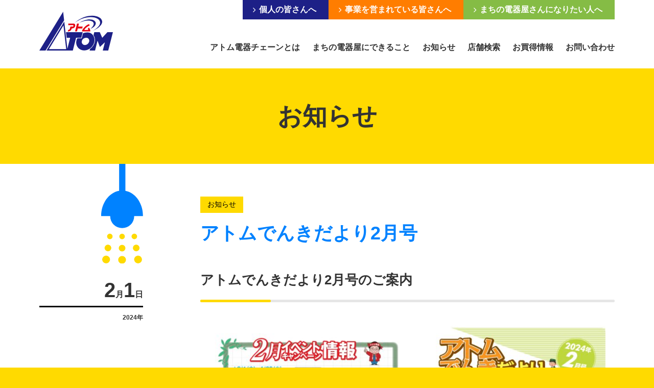

--- FILE ---
content_type: text/html; charset=UTF-8
request_url: https://www.atom-denki.co.jp/news/6163/
body_size: 5553
content:
 
<!doctype html>
<html lang="ja">
<head>
<meta charset="utf-8">
<title>アトムでんきだより2月号 | アトム電器チェーン</title>
<!-- Google Tag Manager -->
<script>(function(w,d,s,l,i){w[l]=w[l]||[];w[l].push({'gtm.start':
new Date().getTime(),event:'gtm.js'});var f=d.getElementsByTagName(s)[0],
j=d.createElement(s),dl=l!='dataLayer'?'&l='+l:'';j.async=true;j.src=
'https://www.googletagmanager.com/gtm.js?id='+i+dl;f.parentNode.insertBefore(j,f);
})(window,document,'script','dataLayer','GTM-WF2MS53J');</script>
<!-- End Google Tag Manager -->

<!-- Google Tag Manager -->
<script>(function(w,d,s,l,i){w[l]=w[l]||[];w[l].push({'gtm.start':
new Date().getTime(),event:'gtm.js'});var f=d.getElementsByTagName(s)[0],
j=d.createElement(s),dl=l!='dataLayer'?'&l='+l:'';j.async=true;j.src=
'https://www.googletagmanager.com/gtm.js?id='+i+dl;f.parentNode.insertBefore(j,f);
})(window,document,'script','dataLayer','GTM-KNPBBLT');</script>
<!-- End Google Tag Manager -->

<script async src="https://www.googletagmanager.com/gtag/js?id=UA-98313705-1"></script>
<script>
window.dataLayer = window.dataLayer || [];
function gtag(){dataLayer.push(arguments);}
gtag('js', new Date());
gtag('config', 'UA-98313705-1');
gtag('config', 'AW-62893621');
</script>
<meta name="keywords" content="">
<meta name="description" content="アトムでんきだより2月号のご案内">
<meta name="viewport" content="width=device-width,initial-scale=1">
<meta name="format-detection" content="telephone=no">
<meta property="twitter:card" content="summary_large_image">
<meta property="og:locale" content="ja_JP">
<meta property="og:type" content="article">
<meta property="og:title" content="アトムでんきだより2月号 | アトム電器チェーン">
<meta property="og:description" content="アトムでんきだより2月号のご案内">
<meta property="og:url" content="https://www.atom-denki.co.jp/news/6163/">
<meta property="og:site_name" content="アトム電器チェーン">
<meta property="og:image" content="https://www.atom-denki.co.jp/wp-content/uploads/2024/02/66aaf2722872ca49b5466aac78c5f1ab.jpg">
<meta property="og:image:width" content="680">
<meta property="og:image:height" content="356">
<link href="https://www.atom-denki.co.jp/wp-content/themes/original/common/css/minireset.min.css" rel="stylesheet">
<link href="https://www.atom-denki.co.jp/wp-content/themes/original/common/css/common.css?2622" rel="stylesheet">
<link href="https://www.atom-denki.co.jp/wp-content/themes/original/common/css/color.css?2622" rel="stylesheet">
<link href="https://maxcdn.bootstrapcdn.com/font-awesome/4.7.0/css/font-awesome.min.css" rel="stylesheet">
<link href="https://www.atom-denki.co.jp/wp-content/themes/original/common/css/post.css?2622" rel="stylesheet">
<meta name='robots' content='max-image-preview:large' />
</head>
<body id="top" class="child">
<!-- Google Tag Manager (noscript) -->
<noscript><iframe src="https://www.googletagmanager.com/ns.html?id=GTM-WF2MS53J"
height="0" width="0" style="display:none;visibility:hidden"></iframe></noscript>
<!-- End Google Tag Manager (noscript) -->

<!-- Google Tag Manager (noscript) -->
<noscript><iframe src="https://www.googletagmanager.com/ns.html?id=GTM-KNPBBLT"
height="0" width="0" style="display:none;visibility:hidden"></iframe></noscript>
<!-- End Google Tag Manager (noscript) -->
<div id="fb-root"></div><header id="site_header">
	<div class="inner">
		<p class="logo">
			<a href="/">
				<span class="inner">
					<span class="lazyload icon" data-img="https://www.atom-denki.co.jp/wp-content/themes/original/common/img/logo.svg">アトム電器チェーン</span>
				</span>
				<span class="target customer">個人の皆さんへ</span>
				<span class="tag_line">まちの電器屋全国ネットワーク <br>「アトム電器チェーン」</span>
			</a>
		</p>			<div class="menu_group">	
			<ul class="gnav">
						<li><a href="/about/">アトム電器チェーンとは</a></li>
						<li><a href="/electric-shop/">まちの電器屋にできること</a></li>
						<li><a href="/news/">お知らせ</a></li>
						<li><a href="/shops/">店舗検索</a></li>
						<li><a href="/best-deals/">お買得情報</a></li>
						<li><a href="/inquiry-list/">お問い合わせ</a></li>
					</ul>			<ul class="pmenu">
				<li class="nav1"><a href="/"><span class="arrow"><span></span></span>個人の皆さんへ</a></li>
				<li class="nav2"><a href="/to-electric-shop/"><span class="arrow"><span></span></span>事業を営まれている皆さんへ</a></li>
				<li class="nav3"><a href="/electric-shop-become/"><span class="arrow"><span></span></span>まちの電器屋さんになりたい人へ</a></li>
			</ul>
			<p class="close"><span class="cross"><span></span></span>メニューを閉じる</p>
			<figure class="thumb"><img src="https://www.atom-denki.co.jp/wp-content/themes/original/common/img/character_president.svg" alt=""></figure>
		</div>
		<div class="open_menu">
			<div class="bar">
				<span></span><span></span><span></span>
			</div>
		</div>
	</div>
</header>
<main><header id="page_header"><div class="site_column"><p>お知らせ</p></div></header><div id="post"><div class="site_column"><div class="inner"><div class="post_header"><span class="lamp"><img class="lazyload" data-src="https://www.atom-denki.co.jp/wp-content/themes/original/common/img/lamp.svg" alt=""></span><span class="date"><span class="bar"><time class="day" datetime="2024-02-01">2</time><span class="unit">月</span><time class="day" datetime="2024-02-01">1</time><span class="unit">日</span></span><time class="year" datetime="2024-02-01">2024年</time></span></div><div class="site_column"><header class="content_header"><div class="category"><a href="https://www.atom-denki.co.jp/news/category/info/" class="cat">お知らせ</a></div><h1>アトムでんきだより2月号</h1></header><h3>アトムでんきだより2月号のご案内</h3>
<p><a href="https://www.atom-denki.co.jp/wp-content/uploads/2024/01/6fd94fc4a49e15494cbdb7fd1d2e4bc6.pdf"><img decoding="async" class="lazyload aligncenter wp-image-6164 size-large" src="[data-uri]" data-src="https://www.atom-denki.co.jp/wp-content/uploads/2024/01/5ae651e01abd0fd03a02ca08263e55cb-900x652.jpg" alt="" width="900" height="652" /></a></p>
<p><a href="https://www.atom-denki.co.jp/wp-content/uploads/2024/01/6fd94fc4a49e15494cbdb7fd1d2e4bc6.pdf"><img decoding="async" loading="lazy" class="lazyload aligncenter wp-image-6165 size-large" src="[data-uri]" data-src="https://www.atom-denki.co.jp/wp-content/uploads/2024/01/69bdb1587e06e2865ca9653d4c328bdc-900x652.jpg" alt="" width="900" height="652" /></a></p>
</div></div></div></div></main><footer id="site_footer">
	<div class="sub_menu"><div class="site_column"><div class="box"><p class="title">CATEGORY</p><ul><li><a href="https://www.atom-denki.co.jp/news/category/info/" class="arrow_button white"><span>お知らせ</span></a></li><li><a href="https://www.atom-denki.co.jp/news/category/event/" class="arrow_button white"><span>イベント</span></a></li><li><a href="https://www.atom-denki.co.jp/news/category/useful/" class="arrow_button white"><span>お役立ち</span></a></li></ul></div><div class="box"><p class="title">ARCHIVE</p><ul>	<li><a class="arrow_button white"href='https://www.atom-denki.co.jp/news/date/2026/'><span>2026年</span></a></li>
	<li><a class="arrow_button white"href='https://www.atom-denki.co.jp/news/date/2025/'><span>2025年</span></a></li>
	<li><a class="arrow_button white"href='https://www.atom-denki.co.jp/news/date/2024/'><span>2024年</span></a></li>
	<li><a class="arrow_button white"href='https://www.atom-denki.co.jp/news/date/2023/'><span>2023年</span></a></li>
	<li><a class="arrow_button white"href='https://www.atom-denki.co.jp/news/date/2022/'><span>2022年</span></a></li>
	<li><a class="arrow_button white"href='https://www.atom-denki.co.jp/news/date/2021/'><span>2021年</span></a></li>
	<li><a class="arrow_button white"href='https://www.atom-denki.co.jp/news/date/2020/'><span>2020年</span></a></li>
	<li><a class="arrow_button white"href='https://www.atom-denki.co.jp/news/date/2018/'><span>2018年</span></a></li>
</ul></div></div></div>	<p class="top"><a href="#top" class="lazyload" data-img="https://www.atom-denki.co.jp/wp-content/themes/original/common/img/concent.svg"></a></p>
	<dv class="about">
		<div class="site_column">
			<div class="info">
				<p class="logo">
					<span class="icon lazyload" data-img="https://www.atom-denki.co.jp/wp-content/themes/original/common/img/logo.svg">アトム電器チェーン</span>
				</p>
				<div class="text">
					<p class="title">株式会社アトムチェーン本部</p>
					<p>〒583-0871<br>大阪府羽曳野市野々上4-6-5</p>
					<a href="/privacy/" class="arrow_button black"><span>プライバシーポリシー</span></a>
					<div>
						<a href="/maker-link/" class="arrow_button black"><span>メーカーリンク</span></a>
					</div>
				</div>
			</div>
			<div class="sns">
				<p class="title">公式SNS</p>
				<ul>
					<li>
						<a href="https://x.com/ATOMDENKI_PR" target="_blank" rel="noopener,nofollow">
							<img class="lazyload" data-src="https://www.atom-denki.co.jp/wp-content/themes/original/common/img/x.svg" alt="">アトム電器チェーン<br>公式X アカウント
						</a>
					</li>
				</ul>
			</div>
		</div>
	</dv>
	<div class="links">
		<div class="site_column">
			<p class="title">おススメリンク集</p>
			<ul class="banner">
				<li><a href="https://lovegreen.net/homegarden/p108080/" target="_blank" rel="noopener,nofollow"><img class="lazyload" data-src="https://www.atom-denki.co.jp/wp-content/themes/original/common/img/banner_yasai.jpg" alt="今月の野菜"></a></li>
				<li><a href="https://flower365.jp/22/288.html" target="_blank" rel="noopener,nofollow"><img class="lazyload" data-src="https://www.atom-denki.co.jp/wp-content/themes/original/common/img/banner_hana.jpg" alt="今月の花"></a></li>
				<li><a href="https://ondankataisaku.env.go.jp/shinkyusan/" target="_blank" rel="noopener,nofollow"><img class="lazyload" data-src="https://www.atom-denki.co.jp/wp-content/themes/original/common/img/banner_shinkyu.jpg" alt="省エネ製品 しんきゅうさん"></a></li>
			</ul>
		</div>
	</div>
	<p class="copy">&copy; 2018 ATOM-DENKI Corp.</p>
</footer><script src="https://www.atom-denki.co.jp/wp-content/themes/original/common/js/lazysizes.min.js?20230111"></script>
<script>document.addEventListener("lazybeforeunveil",function(e){var bg = e.target.getAttribute("data-img");if(bg){e.target.style.backgroundImage = "url(" + bg + ")";}});</script>
<script src="https://www.atom-denki.co.jp/wp-content/themes/original/common/js/jquery-3.3.1.min.js"></script>
<script src="https://www.atom-denki.co.jp/wp-content/themes/original/common/js/jquery.autopager-1.0.0-min.js"></script>
<script src="https://www.atom-denki.co.jp/wp-content/themes/original/common/js/common.js"></script>
<script>(function(d, s, id) {
var js, fjs = d.getElementsByTagName(s)[0];
if (d.getElementById(id)) return;
js = d.createElement(s); js.id = id;
js.src = 'https://connect.facebook.net/ja_JP/sdk.js#xfbml=1&version=v2.11';
fjs.parentNode.insertBefore(js, fjs);
}(document, 'script', 'facebook-jssdk'));</script>
<script async src="https://platform.twitter.com/widgets.js"></script>
<script src="https://d.line-scdn.net/r/web/social-plugin/js/thirdparty/loader.min.js" async="async" defer="defer"></script>
<script src="https://maps.google.com/maps/api/js?key=AIzaSyBqBz2QGm36osaTiFJbwTtt-MPyqQbBlMw&callback=initMap"></script>
<link rel='stylesheet' id='wp-block-library-css' href='https://www.atom-denki.co.jp/wp-includes/css/dist/block-library/style.min.css?ver=6.1.1' type='text/css' media='all' />
<link rel='stylesheet' id='classic-theme-styles-css' href='https://www.atom-denki.co.jp/wp-includes/css/classic-themes.min.css?ver=1' type='text/css' media='all' />
<style id='global-styles-inline-css' type='text/css'>
body{--wp--preset--color--black: #000000;--wp--preset--color--cyan-bluish-gray: #abb8c3;--wp--preset--color--white: #ffffff;--wp--preset--color--pale-pink: #f78da7;--wp--preset--color--vivid-red: #cf2e2e;--wp--preset--color--luminous-vivid-orange: #ff6900;--wp--preset--color--luminous-vivid-amber: #fcb900;--wp--preset--color--light-green-cyan: #7bdcb5;--wp--preset--color--vivid-green-cyan: #00d084;--wp--preset--color--pale-cyan-blue: #8ed1fc;--wp--preset--color--vivid-cyan-blue: #0693e3;--wp--preset--color--vivid-purple: #9b51e0;--wp--preset--gradient--vivid-cyan-blue-to-vivid-purple: linear-gradient(135deg,rgba(6,147,227,1) 0%,rgb(155,81,224) 100%);--wp--preset--gradient--light-green-cyan-to-vivid-green-cyan: linear-gradient(135deg,rgb(122,220,180) 0%,rgb(0,208,130) 100%);--wp--preset--gradient--luminous-vivid-amber-to-luminous-vivid-orange: linear-gradient(135deg,rgba(252,185,0,1) 0%,rgba(255,105,0,1) 100%);--wp--preset--gradient--luminous-vivid-orange-to-vivid-red: linear-gradient(135deg,rgba(255,105,0,1) 0%,rgb(207,46,46) 100%);--wp--preset--gradient--very-light-gray-to-cyan-bluish-gray: linear-gradient(135deg,rgb(238,238,238) 0%,rgb(169,184,195) 100%);--wp--preset--gradient--cool-to-warm-spectrum: linear-gradient(135deg,rgb(74,234,220) 0%,rgb(151,120,209) 20%,rgb(207,42,186) 40%,rgb(238,44,130) 60%,rgb(251,105,98) 80%,rgb(254,248,76) 100%);--wp--preset--gradient--blush-light-purple: linear-gradient(135deg,rgb(255,206,236) 0%,rgb(152,150,240) 100%);--wp--preset--gradient--blush-bordeaux: linear-gradient(135deg,rgb(254,205,165) 0%,rgb(254,45,45) 50%,rgb(107,0,62) 100%);--wp--preset--gradient--luminous-dusk: linear-gradient(135deg,rgb(255,203,112) 0%,rgb(199,81,192) 50%,rgb(65,88,208) 100%);--wp--preset--gradient--pale-ocean: linear-gradient(135deg,rgb(255,245,203) 0%,rgb(182,227,212) 50%,rgb(51,167,181) 100%);--wp--preset--gradient--electric-grass: linear-gradient(135deg,rgb(202,248,128) 0%,rgb(113,206,126) 100%);--wp--preset--gradient--midnight: linear-gradient(135deg,rgb(2,3,129) 0%,rgb(40,116,252) 100%);--wp--preset--duotone--dark-grayscale: url('#wp-duotone-dark-grayscale');--wp--preset--duotone--grayscale: url('#wp-duotone-grayscale');--wp--preset--duotone--purple-yellow: url('#wp-duotone-purple-yellow');--wp--preset--duotone--blue-red: url('#wp-duotone-blue-red');--wp--preset--duotone--midnight: url('#wp-duotone-midnight');--wp--preset--duotone--magenta-yellow: url('#wp-duotone-magenta-yellow');--wp--preset--duotone--purple-green: url('#wp-duotone-purple-green');--wp--preset--duotone--blue-orange: url('#wp-duotone-blue-orange');--wp--preset--font-size--small: 13px;--wp--preset--font-size--medium: 20px;--wp--preset--font-size--large: 36px;--wp--preset--font-size--x-large: 42px;--wp--preset--spacing--20: 0.44rem;--wp--preset--spacing--30: 0.67rem;--wp--preset--spacing--40: 1rem;--wp--preset--spacing--50: 1.5rem;--wp--preset--spacing--60: 2.25rem;--wp--preset--spacing--70: 3.38rem;--wp--preset--spacing--80: 5.06rem;}:where(.is-layout-flex){gap: 0.5em;}body .is-layout-flow > .alignleft{float: left;margin-inline-start: 0;margin-inline-end: 2em;}body .is-layout-flow > .alignright{float: right;margin-inline-start: 2em;margin-inline-end: 0;}body .is-layout-flow > .aligncenter{margin-left: auto !important;margin-right: auto !important;}body .is-layout-constrained > .alignleft{float: left;margin-inline-start: 0;margin-inline-end: 2em;}body .is-layout-constrained > .alignright{float: right;margin-inline-start: 2em;margin-inline-end: 0;}body .is-layout-constrained > .aligncenter{margin-left: auto !important;margin-right: auto !important;}body .is-layout-constrained > :where(:not(.alignleft):not(.alignright):not(.alignfull)){max-width: var(--wp--style--global--content-size);margin-left: auto !important;margin-right: auto !important;}body .is-layout-constrained > .alignwide{max-width: var(--wp--style--global--wide-size);}body .is-layout-flex{display: flex;}body .is-layout-flex{flex-wrap: wrap;align-items: center;}body .is-layout-flex > *{margin: 0;}:where(.wp-block-columns.is-layout-flex){gap: 2em;}.has-black-color{color: var(--wp--preset--color--black) !important;}.has-cyan-bluish-gray-color{color: var(--wp--preset--color--cyan-bluish-gray) !important;}.has-white-color{color: var(--wp--preset--color--white) !important;}.has-pale-pink-color{color: var(--wp--preset--color--pale-pink) !important;}.has-vivid-red-color{color: var(--wp--preset--color--vivid-red) !important;}.has-luminous-vivid-orange-color{color: var(--wp--preset--color--luminous-vivid-orange) !important;}.has-luminous-vivid-amber-color{color: var(--wp--preset--color--luminous-vivid-amber) !important;}.has-light-green-cyan-color{color: var(--wp--preset--color--light-green-cyan) !important;}.has-vivid-green-cyan-color{color: var(--wp--preset--color--vivid-green-cyan) !important;}.has-pale-cyan-blue-color{color: var(--wp--preset--color--pale-cyan-blue) !important;}.has-vivid-cyan-blue-color{color: var(--wp--preset--color--vivid-cyan-blue) !important;}.has-vivid-purple-color{color: var(--wp--preset--color--vivid-purple) !important;}.has-black-background-color{background-color: var(--wp--preset--color--black) !important;}.has-cyan-bluish-gray-background-color{background-color: var(--wp--preset--color--cyan-bluish-gray) !important;}.has-white-background-color{background-color: var(--wp--preset--color--white) !important;}.has-pale-pink-background-color{background-color: var(--wp--preset--color--pale-pink) !important;}.has-vivid-red-background-color{background-color: var(--wp--preset--color--vivid-red) !important;}.has-luminous-vivid-orange-background-color{background-color: var(--wp--preset--color--luminous-vivid-orange) !important;}.has-luminous-vivid-amber-background-color{background-color: var(--wp--preset--color--luminous-vivid-amber) !important;}.has-light-green-cyan-background-color{background-color: var(--wp--preset--color--light-green-cyan) !important;}.has-vivid-green-cyan-background-color{background-color: var(--wp--preset--color--vivid-green-cyan) !important;}.has-pale-cyan-blue-background-color{background-color: var(--wp--preset--color--pale-cyan-blue) !important;}.has-vivid-cyan-blue-background-color{background-color: var(--wp--preset--color--vivid-cyan-blue) !important;}.has-vivid-purple-background-color{background-color: var(--wp--preset--color--vivid-purple) !important;}.has-black-border-color{border-color: var(--wp--preset--color--black) !important;}.has-cyan-bluish-gray-border-color{border-color: var(--wp--preset--color--cyan-bluish-gray) !important;}.has-white-border-color{border-color: var(--wp--preset--color--white) !important;}.has-pale-pink-border-color{border-color: var(--wp--preset--color--pale-pink) !important;}.has-vivid-red-border-color{border-color: var(--wp--preset--color--vivid-red) !important;}.has-luminous-vivid-orange-border-color{border-color: var(--wp--preset--color--luminous-vivid-orange) !important;}.has-luminous-vivid-amber-border-color{border-color: var(--wp--preset--color--luminous-vivid-amber) !important;}.has-light-green-cyan-border-color{border-color: var(--wp--preset--color--light-green-cyan) !important;}.has-vivid-green-cyan-border-color{border-color: var(--wp--preset--color--vivid-green-cyan) !important;}.has-pale-cyan-blue-border-color{border-color: var(--wp--preset--color--pale-cyan-blue) !important;}.has-vivid-cyan-blue-border-color{border-color: var(--wp--preset--color--vivid-cyan-blue) !important;}.has-vivid-purple-border-color{border-color: var(--wp--preset--color--vivid-purple) !important;}.has-vivid-cyan-blue-to-vivid-purple-gradient-background{background: var(--wp--preset--gradient--vivid-cyan-blue-to-vivid-purple) !important;}.has-light-green-cyan-to-vivid-green-cyan-gradient-background{background: var(--wp--preset--gradient--light-green-cyan-to-vivid-green-cyan) !important;}.has-luminous-vivid-amber-to-luminous-vivid-orange-gradient-background{background: var(--wp--preset--gradient--luminous-vivid-amber-to-luminous-vivid-orange) !important;}.has-luminous-vivid-orange-to-vivid-red-gradient-background{background: var(--wp--preset--gradient--luminous-vivid-orange-to-vivid-red) !important;}.has-very-light-gray-to-cyan-bluish-gray-gradient-background{background: var(--wp--preset--gradient--very-light-gray-to-cyan-bluish-gray) !important;}.has-cool-to-warm-spectrum-gradient-background{background: var(--wp--preset--gradient--cool-to-warm-spectrum) !important;}.has-blush-light-purple-gradient-background{background: var(--wp--preset--gradient--blush-light-purple) !important;}.has-blush-bordeaux-gradient-background{background: var(--wp--preset--gradient--blush-bordeaux) !important;}.has-luminous-dusk-gradient-background{background: var(--wp--preset--gradient--luminous-dusk) !important;}.has-pale-ocean-gradient-background{background: var(--wp--preset--gradient--pale-ocean) !important;}.has-electric-grass-gradient-background{background: var(--wp--preset--gradient--electric-grass) !important;}.has-midnight-gradient-background{background: var(--wp--preset--gradient--midnight) !important;}.has-small-font-size{font-size: var(--wp--preset--font-size--small) !important;}.has-medium-font-size{font-size: var(--wp--preset--font-size--medium) !important;}.has-large-font-size{font-size: var(--wp--preset--font-size--large) !important;}.has-x-large-font-size{font-size: var(--wp--preset--font-size--x-large) !important;}
.wp-block-navigation a:where(:not(.wp-element-button)){color: inherit;}
:where(.wp-block-columns.is-layout-flex){gap: 2em;}
.wp-block-pullquote{font-size: 1.5em;line-height: 1.6;}
</style>
</body></html>

--- FILE ---
content_type: text/css
request_url: https://www.atom-denki.co.jp/wp-content/themes/original/common/css/common.css?2622
body_size: 8454
content:
@charset "utf-8";
/*------------------------------------------------------------------------------

.	common.css

------------------------------------------------------------------------------*/


#map-canvas {
     width: 100%;
     height: 770px;
}

#name .name_serch {
	padding-bottom: 8em;
	background: url(../img/bg_shop.svg) repeat-x;
	background-size:35%;
	background-position: bottom;
}

#name input {
	padding: 0.5em 1em;
	min-width: 380px;
	border: 1px solid #223582;
}

th {
    width: 200px;
}

.result {
    margin-top: 45px;
}

body,
textarea,
select,
input {
	font-family: "Noto Sans JP",YuGothic,"游ゴシック","メイリオ",Meiryo,sans-serif,"ヒラギノ角ゴ Pro W3","Hiragino Kaku Gothic Pro",Osaka,verdana,"ＭＳ Ｐゴシック","MS PGothic",Sans-Serif;
	font-weight: normal;
	font-size: 16px;
	word-wrap:break-word;
	line-height: 1.8;
	-webkit-text-size-adjust: 100%;
	font-feature-settings: "palt";
	color: #333;
}

a,
a:visited {
	outline: none;
	text-decoration: underline;
	color: #333;
}

a:hover {
	text-decoration: none;
	opacity: 0.4;
}

em {
	font-style: normal;
}

img {
	vertical-align: bottom;
}

ol,
ul {
	margin: 1em 0 1em 1em;
}

ul li {
	list-style: disc;
}

li {
	margin-bottom: 0.25em;
	line-height: 1.4;
}

li:last-child {
	margin-bottom: 0;
}



textarea {
	position: relative;
	width: 100%;
	padding: 5px;
	border: 1px solid #999;
	border-radius: 0;
	box-shadow: none;
	-webkit-appearance: none;
	-moz-appearance: none;
	appearance: none;
}

.search input {
	width: 13px;
	box-shadow: normal;
	-webkit-appearance: normal;
	-moz-appearance: normal;
	appearance: normal;
}

.select_box {
	position: relative;
}

.select_box select{
	width: 100%;
}

.select_box::after {
	position: absolute;
	top: 50%;
	transform: translateY(-50%) rotate(90deg);
	right: 4%;
	color: #666;
	line-height: 0;
	font-size: 1.25em;
}

[type="submit"]::-moz-focus-inner,
[type="button"]::-moz-focus-inner {
    border :0;
}

input[type="button"],
input[type="submit"] {
	-webkit-appearance: none;
}

@media screen and (max-width: 1200px){

body,
textarea,
select,
input {
	font-size: 87.5%;
}

}

@media screen and (min-width: 768px){

a[href^="tel:"] {
	pointer-events: none;
	cursor: default;
	text-decoration: none;
}
	
input,select {
	font-size: 16px!important;
}

}

/*------------------------------------------------------------------------------

	Fonts

------------------------------------------------------------------------------*/

.arrow_button span::before,
.news_box .sub time::before,
.cross span::before,
.arrow span::before,
.toc .title::before {
	content: "\f105";
	display: block;
	font-family: 'FontAwesome';
	font-weight: normal;
}

@media screen and (max-width: 1200px){

#site_header .gnav a::before {
	content: "\f105";
	display: block;
	font-family: 'FontAwesome';
	font-weight: normal;
}

}


/*------------------------------------------------------------------------------

	move

------------------------------------------------------------------------------*/

.lazyload,
.lazyloading,
.lazyloaded {
	transition: all 0.4s;
}

.lazyload,
.lazyloading,
.lazyloaded {
	background-repeat: no-repeat;
}

.lazyload,
.lazyloading {
	opacity: 0;
}

.lazyloaded {
	opacity: 1;
}

a:hover,
#site_header .gnav em:hover {
	opacity: 0.6;
}

@media screen and (max-width: 768px){
	
a:hover,
.selected:hover {
	opacity: 1;
}

.selected:hover {
	cursor: default;
}

}


/*------------------------------------------------------------------------------

	column

------------------------------------------------------------------------------*/

#site_header,
.site_column {
	position: relative;
	margin: 0 auto;
	padding: 0 6%;
}

#contents,
.innner {
	position: relative;
}

@media screen and (max-width: 1200px){

}

@media screen and (max-width: 768px){

}

@media screen and (max-width: 480px){

}


/*------------------------------------------------------------------------------

	common

------------------------------------------------------------------------------*/

#site_header .icon,
.promotion .welcome,
.explanation .balloon h2,
#site_footer .icon {
	display: block;
	overflow: hidden;
	outline: none;
	text-indent: 100%;
	white-space: nowrap;
}

.search select {
	border-color: rgba(183,183,183,1);
	background-color: rgba(239,239,239,1);
}

.marker_yellow {
	display: inline-block;
	background-color: rgba(255,186,0,1);
}

.cross,
.arrow {
	position: relative;
}

.cross span,
.arrow span {
	position: absolute;
	top: 50%;
	transform: translateY(-50%);
	left: -0.75em;
}

.cross span::before {
  content: "\f055";
  transform: rotate(45deg);
}

.arrow span::before {
  content: "\f105";
}

.selected .arrow span {
	left: -1em;
}

.selected .arrow span::before {
	content: "\f00c";
	font-size: 0.5em;
}

.nopost {
	margin: 1.5em 0;
}


/* button
------------------------------------------------------------------------------*/

.arrow_button {
	display: inline-block;
	margin-top: 1em;
	margin-right: auto;
	margin-left: auto;
	padding: 0.5em 2.75em;
	border-width: 2px;
	border-style: solid;
	border-radius: 6px;
	text-decoration: none;
	white-space: nowrap;
	text-align: center;
	line-height: 1.4;
}

.arrow_button.black {border-color: #000; color: #000;}
.arrow_button.white {border-color: #FFF; color: #FFF;}

.arrow_button.black span::before {border-left-color: #333;}
.arrow_button.white span::before {border-left-color: #FFF;}

.arrow_button span {
	position: relative;
	padding-left: 1em;
}

.arrow_button span::before {
	position: absolute;
	top: 50%;
	transform: translateY(-50%);
	left: 0;
	font-size: 1.25em;
}

.arrow_button.next span::before {
	transform: translateY(-50%) rotate(90deg);
}

.loading.arrow_button.next {
	padding-right: 0;
	padding-left: 0;
	background-color: #333;
	animation: move infinite 1s;
}

.loading.arrow_button.next span {
	padding-left: 0;
}

.loading.arrow_button.next span::before {
	display: none;
}

@keyframes move {

0% { opacity: 0;}
50% {opacity: 1;}
100% {opacity: 0;}

}

@media screen and (max-width: 1600px){

.arrow_button {
	padding-right: 1.8em;
	padding-left: 1.8em;
}

}

/* tab
------------------------------------------------------------------------------*/

.tab {
	position: relative;
	display: flex;
	justify-content: flex-end;
	margin: 0;
	border-bottom: 4px solid #FFF;
	font-weight: 700;
}

.tab li {
	width: 18%;
	margin-left: 1.5%;
	margin-bottom: 0;
	padding: 0.5em 0;
	border-width: 4px;
	border-style: solid;
	border-color: transparent;
	border-radius: 6px 6px 0 0;
	text-align: center;
}

.tab .selected {
	position: relative;
	padding-top: 0.75em;
	padding-bottom: 0;
	border-color: #FFF;
	z-index: 10;
}

.tab li:first-of-type {
	margin-left: 0;
}

.tab::after,
.tab .selected::after {
	position: absolute;
	content: "";	
	left: 0;
	display: block;
	width: 100%;
	z-index: 2;
}

.tab::after {
	height: 6px;
	bottom: 0;
}

.tab li:hover {
	cursor: pointer;
	background-color: #FFF;
	color: #333;
	transition: all 0.2s;
}

.tab .selected:hover {
	background-color: inherit;
	color: inherit;
	cursor: default;
}

.tab .selected::after {
	height: 10px;
	bottom: -8px;
}

.tab_box {
	margin: 0;
}

.tab_box .content {
	display: none;
}

.tab_box .selected {
	display: block;
}

@media screen and (max-width: 768px){

.tab li {
	width: 24%;
	font-size: 0.75em;
}

}


/* useful
------------------------------------------------------------------------------*/

.useful {
	background-color: #FFF;
}

.useful h2 {
	padding-top: 1.25em;
	text-align: center;
	font-weight: 700;
	font-size: 3em;
}

.useful .header img {
	position: absolute;
	top: -2px;
	width: 4.25%;
}

.useful .header img:first-of-type {
	left: 20%;
}

.useful .header img:last-child {
	right: 20%;
}

.useful .arrow_button {
	position: absolute;
	top: 8em;
	left: 50%;
	transform: translateX(-50%);
	padding-right: 2.5%;
	padding-left: 2.5%;
}

.useful .post_lists {
	margin-top: 7em;
}

.post_lists {
	display: flex;
	flex-wrap: wrap;
}

.post_lists .post {
	position: relative;
	display: block;
	width: 23.5%;
	margin-right: 2%;
	margin-bottom: 2em;
	padding: 1.25em 1.25em 2.5em;
	background-color: #EEE;
	border-radius: 10px;
	text-decoration: none;
}

.post_lists .post .thumb {
	position: relative;
	display: block;
	width: 100%;
	height: 0;
	padding-top: 56.25%;
	background-color: #FFF;
	background-position: center center;
	background-size: cover;
	background-repeat: no-repeat;
	border-radius: 8px;
}

.post_lists .post time {
	display: block;
	margin-top: 1em;
}

.post_lists .post .text {
	line-height: 1.5;
	font-weight: 500;
}

.post_lists .post .cat {
	position: absolute;
	bottom: 10%;
	left: -0.8em;
	font-weight: 700;
}

.post_lists .post:nth-child(4n) {
	margin-right: 0;
}

@media screen and (max-width: 1600px){

.post_lists .post .cat {
	font-size: 0.75em;
}

}

@media screen and (max-width: 1200px){

.useful h2 {
	font-size: 1.5em;
}

.useful .header img {
	top: -10px;
	width: 4%;
}

.useful .header img:first-of-type {
	left: 10%;
}

.useful .header img:last-child {
	right: 10%;
}

.useful .arrow_button {
	position: relative;
	display: block;
	top: auto;
	left: auto;
	transform: none;
	width: 40%;
	margin-top: 1em;
}

.useful .post_lists {
	margin-top: 3em;
}

.post_lists .post .text,
.post_lists .post time{
	font-size: 87.5%;
}

.post_lists .post {
	border-radius: 6px;
}

.post_lists .post .thumb {
	border-radius: 4px;
}

.post_lists .post .cat {
	font-size: 0.65em;
}

}

@media screen and (max-width: 768px){

.useful .header img {
	top: -3%;
	width: 6%;
}

.post_lists .post {
	width: 48%;
	margin-right: 4%;
	margin-bottom: 1em;
}

.post_lists .post:nth-child(2n) {
	margin-right: 0;
}

.post_lists .post .cat {
	font-size: 0.5em;
}



}

@media screen and (max-width: 600px){

.useful .header img {
	top: -2%;
	width: 8%;
}
	
.useful .post_lists {
	margin-top: 1.5em;
}

.post_lists .post {
	padding: 1em;
}

#name input {
    min-width: 100%;
}

}

@media screen and (max-width: 400px){

#name input {
    min-width: 75%;
}

}


/*------------------------------------------------------------------------------

	header

------------------------------------------------------------------------------*/

/* site_header
------------------------------------------------------------------------------*/

#site_header {
	width: 100%;
	padding-bottom: 2%;
}

#site_header .inner {
	position: relative;
	padding-top: 2%;
}

#site_header ul {
	margin: 0;
}

#site_header .open_menu,
#site_header .menu_group .thumb,
#site_header .menu_group .close {
	display: none;
}

#site_header .logo a {
	position: relative;
	display: inline-block;
}

#site_header .logo span,
#site_header li a {
	display: block;
}

#site_header .logo .inner {
	display: inline-block;
	width: 144px;
	padding-top: 0;
}

#site_header .logo .icon {
	width: 100%;
	height: 0;
	padding-top: 53.341%;
	background-position: left top;
	background-size: cover;
}

#site_header .logo .tag_line {
	position: absolute;
	bottom: 0;
	left: 160px;
	width: 15em;
	line-height: 1.6;
}

#site_header .logo .target {
	position: absolute;
	bottom: 55px;
	left: 160px;
	width: 16em;
	text-align: center;
	font-size: .85em;
	color: #FFF;
	border-radius: 3px;
}

#site_header .logo .target.to {
	background-color: rgba(255,125,0,1);
}

#site_header .logo .target.become {
	background-color: rgba(133,188,69,1);
}

#site_header .logo .target.customer {
	background-color: rgba(29,32,135,1);
}

#site_header .gnav {
	position: absolute;
	bottom: 0;
	right: 0;
	display: flex;
	justify-content: flex-end;
}

#site_header .gnav li {
	margin-left: 2.5em;
	list-style: none;
}

#site_header .gnav li::first-of-type {
	margin-left: 0;
}

#site_header .gnav li a {
	text-decoration: none;
	font-weight: 700;
	font-size: 1.125em;
}

#site_header .gnav .selected {
	color: rgba(0,130,255,1);
	cursor: default;
	opacity: 1;
}

#site_header .pmenu {
	position: absolute;
	top: 0;
	right: 0;
	width: 100%;
	display: flex;
	flex-wrap: wrap;
	justify-content: flex-end;
}

#site_header .pmenu li {
	margin-bottom: 0;
	list-style: none;
}

#site_header .pmenu li a {
	display: block;
	padding: 0.5em 1.5em 0.5em 2em;
	text-decoration: none;
	text-align: center;
	font-weight: 700;
	font-size: 1.15em;
	color: #FFF;
}

@media screen and (max-width: 1600px){

#site_header .gnav li {
	margin-left: 1.5em;
}

#site_header .gnav li a,
#site_header .pmenu li a {
	font-size: 1em;
}

}

@media screen and (max-width: 1400px){

#site_header .logo .tag_line {
	display: none;
}

#site_header .logo .target.customer,
#site_header .logo .target.to,
#site_header .logo .target.become {
    display: none;
    bottom: 15px;
    left: 250px;
}
}

@media screen and (max-width: 1200px){


#site_header {
	padding-top: 15px;
	padding-bottom: 15px;
}

#site_header .logo .tag_line {
	display: block;
	left: 80px;
	bottom: 5px;
	font-size: 0.8em;
}
    
#site_header .logo .target.customer,
#site_header .logo .target.to,
#site_header .logo .target.become {
	display: block;
}


#site_header .menu_group .close,
#site_header .menu_group .thumb {
	display: block;
}

#site_header .menu_group .close {
	display: block;
	width: 100%;
	margin: 1.5em auto 0;
	padding: 1.25em 0;
	background-color: rgba(0,0,0,0.1);
	border-radius: 8px;
	text-align: center;
	font-size: 0.8em;
	color: #FFF;
	z-index: 10;
}

#site_header .menu_group .close .cross {
	padding-right: 0.5em;
}

#site_header .menu_group .thumb {
	position: absolute;
	top: 15%;
	left: -20%;
	width: 35%;
	transform: rotate(20deg);
}

#site_header.active {
	padding-bottom: 7%;
}

#site_header .inner {
	position: relative;
	padding-top: 0;
}

#site_header .gnav,
#site_header .pmenu {
	position: relative;
	top: auto;
	right: auto;
	left: auto;
}

#site_header .gnav {
	display: block;
	margin-left: 20%;
}

#site_header .gnav li {
	margin-top: 0.75em;
	margin-left: 0;
}

#site_header .gnav a {
	position: relative;
	padding-top: 0.5em;
	padding-bottom: 0.5em;
	padding-left: 0.8em;
}

#site_header .gnav a::before {
	position: absolute;
	top: 50%;
	transform: translateY(-50%);
	left: 0;
}

#site_header .gnav .selected {
	color: rgba(255,218,0,1)
}

#site_header .logo .inner {
	width: 72px;
	padding-top: 0;
}

#site_header .pmenu {
	margin-top: 3em;
	justify-content: center;
}

#site_header .pmenu li {
	margin-left: 1%;
}

#site_header .pmenu li a {
	padding-top: 1em;
	padding-bottom: 1em;
}

#site_header .pmenu li:first-of-type {
	margin-left: 0;
}

#site_header .menu_group {
	display: none;
}

#site_header .menu_group a {
	color: #FFF;
}

#site_header .open_menu {
	position: absolute;
	display: block;
	top: 0;
	right: 0;
	padding: 10px;
}

#site_header .open_menu:hover {
	cursor: pointer;
}

#site_header .open_menu .bar {
	position: relative;
	width: 30px;
	height: 24px;
}

#site_header .open_menu .bar span {
	position: absolute;
	left: 0;
	display: block;
	width: 100%;
	height: 4px;
	border-radius: 4px;
}

#site_header .open_menu .bar span:nth-child(1),
#site_header .open_menu .bar span:nth-child(2),
#site_header .open_menu .bar span:nth-child(3) {
	transition: all 0.4s;
}

#site_header .open_menu .bar span:nth-child(1) {
	top: 0;
}

#site_header .open_menu .bar span:nth-child(2) {
	top: 50%;
	transform: translateY(-50%);
}

#site_header .open_menu .bar span:nth-child(3) {
	bottom: 0;
}

#site_header .open_menu.open .bar span:nth-child(1),
#site_header .open_menu.open .bar span:nth-child(3) {
	top: 50%;
}

#site_header .open_menu.open .bar span:nth-child(1) {
	transform: translateY(-50%) rotate(225deg);
}

#site_header .open_menu.open .bar span:nth-child(3) {
	transform: translateY(-50%) rotate(-225deg);
}

#site_header .open_menu.open .bar span:nth-child(2) {
	opacity: 0;
}

}

@media screen and (max-width: 900px){

#site_header .pmenu li:first-of-type{
	display: block;
	width: 100%;
}

#site_header .pmenu li:nth-child(2) {
	margin-left: 0;
}

#site_header .pmenu li:nth-child(2),
#site_header .pmenu li:nth-child(3) {
	display: block;
	width: 49.5%;
	margin-top: 0.75%;
}

}

@media screen and (max-width: 900px){

#site_header .pmenu li:nth-child(2) a,
#site_header .pmenu li:nth-child(3) a {
	text-align: left;
}

}

@media screen and (max-width: 560px){
#site_header .logo .target {
    position: absolute;
    bottom: 55px;
    left: 0px;
    width: 18em;
}
    #site_header .logo .tag_line {
    font-size: 0.5em;
}
    #site_header .logo .target.customer,
    #site_header .logo .target.to,
    #site_header .logo .target.become {
    position: absolute;
        top: 0px;
        bottom: inherit;
    left: 80px;
        font-size: 0.5em;
}

}


/*------------------------------------------------------------------------------

	main

------------------------------------------------------------------------------*/

#post {
	position: relative;
	overflow: hidden;
	padding-top: 2em;
	background-color: #FFF;
}

#post .site_column {
	width: 62%;
}

#page_header h1,
#page_header p {
	padding: 1.25em 0;
	text-align: center;
	font-weight: 700;
	line-height: 1.4;
	font-size: 3em;
}

#post .post_header {
	width: 18%;
	margin: 0 auto 2em;
}

#post .post_header .lamp {
	display: block;
	width: 40%;
	margin: -2em auto 0;
}

#post .post_header .lamp img {
	display: block;
	margin-top: 0;
	margin-bottom: 0;
}

#post .site_column .site_column {
	padding: 0;
	width: auto;
}

.child #post .site_column,
#site_footer .sub_menu .site_column {
	width: 75%;
}

.child #post .post_header {
	margin: 0;
}

.child #post .post_header .lamp {
	margin-right: 0;
	margin-bottom: 2em;
}

.child #post .post_header h1,
.child #post .post_header p {
	text-align: right;
	line-height: 1.4;
	font-weight: 700;
	font-size: 1.5em;
}

main .bar::after {
	display: block;
	content: "";
	width: 100%;
	height: 3px;
	margin: 0.5em auto 2em;
	background-color: #000;
}

.archive main .bar::after,
.category main .bar::after {
	width: 15%;
}

.child #post .post_header .date {
	display: block;
	font-weight: bold;
	text-align: right;
}

.child #post .post_header .day,
.child #post .post_header .unit,
.child #post .post_header .year {
	line-height: 1;
}

.child #post .post_header .day {
	font-size: 3.75em;
}

.child #post .post_header .unit {
	font-size: 1.25em;
}

.child #post .post_header .year {
	display: block;
	margin-top: -0.75em;
	font-size: 1.125em;
}

.child #post .site_column .site_column {
	display: block;
	margin: 0;
	width: 72%;
}

.child #post .site_column .inner {
	position: relative;
	display: flex;
	justify-content: space-between;
}

.child #post .content_header {
	margin: 2em 0 3em;
}

.child #post .content_header h1 {
	margin-top: 0.5em;
	font-size: 2.25em;
	font-weight: 700;
	line-height: 1.2;
	font-feature-settings: "palt";
}

#post  .category {
	display: flex;
	margin: 0;
}

#post  .category li {
	list-style: none;
}

.cat {
	display: block;
	min-width: 6em;
	margin-right: 0.5em;
	padding: 0.25em 1em;
	text-decoration: none;
	text-align: center;
	font-size: 0.875em;
	color: #000;
}

@media screen and (max-width: 1600px){

.child #post .site_column,
#site_footer .sub_menu .site_column {
	width: 100%;
}

.child #post .post_header .day {
	font-size: 2.5em;
}

.child #post .post_header .unit {
	font-size: 1em;
}

.child #post .post_header .year {
	margin-top: -1.5em;
	font-size: 0.75em;
}

}

@media screen and (max-width: 1200px){

#page_header h1,
#page_header p {
	font-size: 2em;
}

.child #post .post_header h1,
.child #post .post_header p {
	font-size: 1.25em;
}

.child #post .content_header h1 {
	font-size: 2em;
}

.child #post .post_header .day {
	font-size: 1.5em;
}

}

@media screen and (max-width: 768px){

#post .site_column:first-child {
	width: auto;
}

.child #post .site_column .inner {
	display: block;
}

.child #post .post_header,
.child #post .site_column .site_column {
	width: auto;
}

.child #post .post_header {
}

.child #post .post_header .lamp {
	width: 7%;
	margin-right: auto;
}

.child #post .post_header h1,
.child #post .post_header p,
.child #post .post_header .date {
	text-align: center;
}

.child #post .post_header h1::after,
.child #post .post_header p::after {
	width: 40%;
}

main .bar::after,
.archive main .bar::after,
.category main .bar::after {
	width: 40%;
}


}

/* この記事を書いた人
------------------------------------------------------------------------------*/

.child #post .prof {
    margin-top: 4em;
}

.child #post .prof_title {
    position: relative;
    font-size: 1.25em;
    padding-bottom: 10px;
    font-weight: bold;
    letter-spacing: 2px;
}

.child #post .prof_title:after, .child #post .prof_title:before {
    position: absolute;
    height: 100%;
    content: '';
    width: 100%;
}

.child #post .prof_title:before {
    bottom: 0px;
    left: 0px;
    border-bottom: 2px solid #FFDA00;
}

.child #post .prof_title:after {
    bottom: -3px;
    left: 0px;
    border-bottom: 2px solid #0082FF;
}

.child #post .prof_title img {
    display: inline-block;
    margin: 0 .5em 3px 0;
    width: 30px;
}

.child #post .prof_box {
    margin-top: 2em;
}

.child #post .prof_box .flex {
    display: flex;
    align-items: center;
}

.child #post .prof_box .prof_img {
    position: relative;
    max-width: 30%;
    min-height: 160px;
    text-align: center;
    font-weight: bold;
    color: #0082FF;
}

#post .prof_img p {
    width: 170px;
    margin: 15px 0 0;
    line-height: 1.2;
}

.child #post .prof_box .prof_content {
    padding-left: 2em;
}

.child #post .prof_title p,
.child #post .prof_box .prof_content p {
    margin: 0;
}

.child #post .prof_box img {
    margin: 0 auto;
    width: 120px;
}

.image-round {
    width: 170px;
    height: 170px;
    background: url(../img/human.jpg) no-repeat;
    background-position: center;
    background-size: 100%;
    border-radius: 50%;
}

@media screen and (max-width: 1600px){

    .child #post .prof_box .prof_img {
    width: 30%;
}
}



@media screen and (max-width: 1000px){
.child #post .prof_box .flex {
    display: block;
}
    
.child #post .prof_title {
    margin-bottom: 15px;
}
    
    
    .child #post .prof_box .prof_img {
        max-width: inherit;
    }
    
.child #post .prof_box .prof_img {
    margin: 0 auto 15px;
    width: 170px;
}
    
.child #post .prof_box .prof_content {
    width: 100%;
    padding: 0;
    border-left: none;
}
}


/* toc
------------------------------------------------------------------------------*/

.toc {
	padding-top: 5em;
	background-color: #FFF;
}

.toc .toc_title {
	display: block;
	margin: -2em auto 0;
	font-size: 1.5em;
	font-weight: 700;
	text-align: center;
}

.toc .site_column,
.child .toc .site_column {
	display: flex;
	flex-wrap: wrap;
}

.archive .toc > .site_column,
.category .toc > .site_column {
	display: block;
}

.toc li {
	width: 23.5%;
	margin-right: 2%;
	margin-bottom: 2em;
	list-style: none;
}

.toc li:nth-child(4n) {
	margin-right: 0;
}

.toc li a {
	display: block;
	padding: 1em;
	border: 2px solid #CCC;
	border-radius: 10px;
	text-decoration: none;
	font-size: 1.125em;
}

.toc .thumb {
	width: 100%;
	height: 0;
	padding-top: 56.25%;
	background-position: center;
	background-repeat: no-repeat;
	background-size: cover;
	border-radius: 8px;
}

.toc .title {
	display: block;
	width: 100%;
	margin-top: 1em;
	font-weight: 700;
	text-align: center;
}

.toc .title::before {
	display: inline-block;
	padding-right: 0.5em;
}

.toc .arrow_button {
	display: block;
	width: 15%;
}

@media screen and (max-width: 1600px){

.toc .toc_title {
	font-size: 1.25em;
}



}

@media screen and (max-width: 1200px){

.toc {
	padding-top: 3em;
}

#name .name_serch {
	padding-bottom: 5em;
}

.toc li {
	width: 32%;
	margin-bottom: 1.25em;
}

.toc li:nth-child(3n) {
	margin-right: 0;
}

.toc li:nth-child(4n) {
	margin-right: 2%;
}

.toc li a {
	height: 100%;
	padding: 0.85em;
	font-size: 0.875em;
}

.toc .title {
	margin-top: 0.85em;
}

.toc .arrow_button {
	width: 25%;
}

}
@media screen and (max-width: 1080px){
.toc li:nth-child(4n) {
	margin-right: 2%;
}
}

@media screen and (max-width: 640px){

.toc li {
	width: 49%;
	margin-bottom: 0.5em;
}

.toc li:nth-child(2n) {
	margin-right: 0;
}

.toc li:nth-child(3n) {
	margin-right: inherit;
}
    
.toc li:nth-child(4n) {
	margin-right: 0;
}
    
.toc .arrow_button {
	width: 40%;
}

}


/* more
------------------------------------------------------------------------------*/

#more {
	display: block;
	width: 100%;
}


/*------------------------------------------------------------------------------

	footer

------------------------------------------------------------------------------*/

#site_footer::before {
	content: "";
	display: block;
	width: 100%;
	height: 3em;
	background-color: #FFF;
}


/* sub_menu
------------------------------------------------------------------------------*/

#site_footer .sub_menu {
	padding: 3em 0;
}

#site_footer .sub_menu .site_column {
	display: flex;
	justify-content: space-between;
	margin: 0 auto;
}

#site_footer .sub_menu .box {
	width: 47%;
}

#site_footer .sub_menu .box.self_under {
	width: 100%;
}

#site_footer .sub_menu .title {
	margin-bottom: 0.75em;
	font-size: 1.75em;
	color: #FFF;
}

#site_footer .sub_menu ul {
	display: flex;
	flex-wrap: wrap;
	margin-top: 0;
	margin-left: 0;
}

#site_footer .sub_menu li,
#site_footer .sub_menu .box.self_under li {
	margin-top: 0;
	margin-bottom: 1em;
	margin-left: 0;
	list-style: none;
}

#site_footer .sub_menu li {
	width: 48%;
	margin-right: 4%;
}

#site_footer .sub_menu .box.self_under li {
	width: 23.5%;
	margin-right: 2%;
}

#site_footer .sub_menu li:nth-child(2n),
#site_footer .sub_menu .self_under li:nth-child(4n) {
	margin-right: 0;
}

#site_footer .sub_menu a {
	display: block;
	margin-top: 0;
	padding-right: 1em;
	padding-left: 1em;
	overflow: hidden;
	text-overflow: ellipsis;
	white-space: nowrap;
}

@media screen and (max-width: 1200px){

#site_footer .sub_menu .site_column {
	width: auto;
}

#site_footer .sub_menu .box.self_under li {
	width: 48%;
	margin-right: 4%;
}

#site_footer .sub_menu .self_under li:nth-child(2n) {
	margin-right: 0;
}

#site_footer .sub_menu .self_under li:nth-child(4n) {
	margin-right: inherit;
}

}

@media screen and (max-width: 1000px){
	
#site_footer .sub_menu {
	padding-top: 2em;
	padding-bottom: 2em;
}

#site_footer .sub_menu .site_column {
	display: block;
}

#site_footer .sub_menu .box {
	width: 100%;
}

#site_footer .sub_menu .title {
	font-size: 1.5em;
}

}

@media screen and (max-width: 540px){

#site_footer .sub_menu .box.self_under li {
	width: 100%;
	margin-right: 0;
}

}

/* top
------------------------------------------------------------------------------*/

#site_footer .top {
	position: fixed;
	right: -2em;
	bottom: 4em;
	z-index: 20;
	width: 7%;
	transition: all 0.4s;
}

#site_footer .top a {
	display: block;
	padding-top: 100%;
}

#site_footer .top a:hover {
	opacity: 1;
}

#site_footer .top:hover {
	right: 0em;
}

@media screen and (max-width: 1200px){

#site_footer .top:hover,
#site_footer .top {
	right: -5px;
}

#site_footer .top {
	bottom: 2em;
	transition: none;
}

}

@media screen and (max-width: 768px){

#site_footer .top {
	width: 13%;
}

}


/* about
------------------------------------------------------------------------------*/

#site_footer .about {
	display: block;
	padding: 3em 0;
	border-top-width: 5px;
	border-top-style: solid;
}

#site_footer .about .arrow_button {
	margin-top: 1em;
	font-weight: 500;
}

#site_footer .about .site_column>div {
	padding-top: 2em;
	padding-bottom: 2em;
}

#site_footer .about .site_column,
#site_footer .info {
	display: flex;
	justify-content: center;
}

#site_footer .title {
	font-weight: bold;
}

#site_footer .info {
	padding-right: 2.5em;
	border-right: 3px dotted rgba(255,255,255,1);
}

#site_footer .info .text {
	margin-left: 3em;
}

#site_footer .info .title {
	margin-bottom: 0.5em;
}

#site_footer .info p {
	line-height: 1.5;
}

#site_footer .logo {
	display: block;
	width: 130px;
}

#site_footer .logo .icon {
	height: 0;
	padding-top: 53%;
}

#site_footer .sns {
	padding-left: 2.5em;
}

#site_footer .sns .title {
	font-size: 1.25em;
}

#site_footer .sns ul {
	display: flex;
	margin: 1em 0 0;
}

#site_footer .sns li {
	list-style: none;
	margin-left: 2em
}

#site_footer .sns li:first-of-type {
	margin-left: 0;
}

#site_footer .sns a {
	position: relative;
	display: block;
	padding-left: 60px;
	text-decoration: none;
	font-weight: bold;
	font-size: 0.875em;
}

#site_footer .sns img {
	position: absolute;
	top: 50%;
	transform: translateY(-50%);
	left: 0;
	display: block;
	width: 50px;
}

@media screen and (max-width: 1000px){

#site_footer .about {
	padding-top: 1em;
	padding-bottom: 1em;
}

#site_footer .about .site_column,
#site_footer .info {
	display: block;
}

#site_footer .info {
	padding-right: 0;
	border-right: none;
	text-align: center;
}

#site_footer .info .text {
	margin-top: 1em;
	margin-left: 0;
}

#site_footer .logo {
	margin: 0 auto;
}

#site_footer .sns {
	padding-left: 0;
}

#site_footer .sns .title {
	text-align: center;
}

#site_footer .sns ul {
	justify-content: center;
}

}

@media screen and (max-width: 600px){

#site_footer .logo {
	width: 30%;
}

#site_footer .info {
	border-bottom: 3px dotted #FFF;
}

#site_footer .sns a {
	padding-left: 35px;
	font-size: 70%;
}

#site_footer .sns img {
	width: 25px;
}

}

@media screen and (max-width: 480px){

#site_footer .sns a {
	font-size: 60%;
}

}

/* links
------------------------------------------------------------------------------*/

#site_footer .links {
	padding: 2em 0 1em;
	text-align: center;
}

#site_footer .links .title {
	font-weight: bold;
	font-size: 1.25em;
}

#site_footer .links .banner {
	display: flex;
	justify-content: center;
}

#site_footer .links .banner li {
	margin: 0 0 1em 1.5%;
	list-style: none;
}

#site_footer .links .banner a {
	display: block;
}

#site_footer .links .banner li:first-of-type {
	margin-left: 0;
}

#site_footer .links .banner img {
	border-radius: 6px;
}



/* 店舗検索
------------------------------------------------------------------------------*/

#searchform h3,
#name h3 {
	color: #223582;
	font-size: 1.75em;
	font-weight: bold;
}

#searchform .region {
	padding-left: 60px;
	background: url(../img/pin.svg) no-repeat;
}

#searchform .specified {
	padding-left: 60px;
	margin-bottom: 20px;
	background: url(../img/check.svg) no-repeat;
}

#name .name_search {
	padding-left: 60px;
	margin-bottom: 1em;
	background: url(../img/search_shop.svg) no-repeat;
}

#name .group {
	display: inline-block;
	margin: auto;
}

#searchform select {
	margin: 20px 0 50px;
	padding: 5px 15px;
}

#searchform table {
	border-collapse:separate;
}

#searchform .conditions {
	position: relative;
	padding: 70px;
	border: 3px solid #223582;
	border-radius: 10px;
}

#searchform .conditions .clerk {
	position: absolute;
	top: 0;
	right: 0;
	display: block;
	width: 40%;
	margin-top: calc(-23.2% - 3px);
}

#searchform .button_wrapper{
   text-align:center;
}

#searchform #submit,
#searchform #search .submit {
	padding: 10px 100px;
	margin-top: 40px;
	background: #223582;
	color: #FFF;
	border-radius: 5px;
	border-style: none;
	font-size: 23px;
	letter-spacing: 10px;
}

#searchform #search {
	display: inline-block;
}

#name #searchform #search {
	margin-top: 1em;
	display: block;
	text-align: center;
}

#searchform #search .submit {
    padding: 5px 1em;
	margin-top: 0;
	font-size: 1em;
	letter-spacing: 0;
}

.name_serch #searchform #search .submit {
    padding: 5px 2em;
}

@media screen and (max-width: 1200px){
	
#searchform .region,
#searchform .specified,
#name .name_search {
    padding-left: 40px;
}
	
#searchform h3,
#name h3 {
	font-size: 1.2em;
	}
	
#searchform #search .submit {
	margin-bottom: 50px;
}

#name #searchform  .submit {
	margin-bottom: 0;
}

#searchform select {
    margin: 20px 0 10px;
}

}

@media screen and (max-width: 1024px){

#searchform .conditions .clerk {
	width: 30%;
	margin-top: calc(-17.5% - 3px);
	
}

}
@media screen and (max-width: 600px){

#name .name_serch {
	background-size: 100%;
}

#name .group {
	display: block;
	width: 100%;
}

#name #searchform  .submit {
	font-size: 1em;
}

#item1 #searchform #search {
    display: block;
}

#searchform select {
	padding: 5px 5px;
}

}

@media screen and (max-width: 480px){

#searchform .conditions .clerk {
	width: 40%;
	margin-top: calc(-23.2% - 3px);
	
}

}



/* mw_wp_form
------------------------------------------------------------------------------*/

#post .mw_wp_form dl dt,
#post .mw_wp_form dl dd {
	padding: 15px;
}

#post .mw_wp_form dl input[type="text"],
#post .mw_wp_form dl input[type="email"],
#post .mw_wp_form dl textarea {
	width: 100%;
	padding: .25em .5em;
	border: 1px solid rgba(0,0,0,.25);
	-webkit-appearance: none;
}

#post .mw_wp_form dl select {
	padding: 0.5em;
}

#post .mw_wp_form .required {
	position: absolute;
	top: 19px;
	right: 20px;
	padding: .5em .5em;
	border-radius: 4px;
	background-color: rgba(225,0,18,1);
	color: rgba(255,255,255,1);
	line-height: 1;
	font-size: .75em;
}

.check #post .mw_wp_form .required,
.check #post .mw_wp_form h2,
.check #post .mw_wp_form h2 + p,
.thankyou #post .mw_wp_form h2,
.thankyou #post .mw_wp_form h2 + p {
	display: none;
}

#post .mw_wp_form dl,
#post .mw_wp_form .privacy {
	font-size: 1.125em;
}

#post .mw_wp_form dl {
	display: flex;
	margin: 0;
	border-top: 1px solid rgba(0,130,255,1);
}

#post .mw_wp_form dl:first-of-type {
	margin-top: 40px;
}

.check#post .mw_wp_form dl:first-of-type {
	margin-top: 0;
}

#post .mw_wp_form dl:last-of-type {
	border-bottom: 1px solid rgba(0,130,255,1);
}

#post .mw_wp_form dl dt {
	position: relative;
	width: 450px;
	background-color: rgba(0,130,255,.07);
	font-weight: 600;
	line-height: 2;
}

#post .mw_wp_form dl dd {
	width: 610px;
	padding-right: 0;
}

#post .mw_wp_form .error {
	margin-bottom: .5em;
	padding: .25em .5em;
	background-color: rgba(225,0,18,.075);
	border-radius: 4px;
	color: rgba(225,0,18,1);
	font-size: .85em;
}

#post .mw_wp_form dl input.bd_year,
#post .mw_wp_form dl input.bd_month,
#post .mw_wp_form dl input.bd_day,
#post .mw_wp_form dl input.graduation_year {
	width: 3.5em;
}

#post .mw_wp_form .privacy {
	margin: 30px 0 20px;
	text-align: center;
}

#post .mw_wp_form .privacy br {
	display: none;
}

#post .mw_wp_form .privacy label {
	padding: 1em;
	border: 1px solid rgba(0,0,0,.125);
	border-radius: 4px;
	-webkit-appearance: none;
}

#post .mw_wp_form  .buttons,
#post .mw_wp_form .link_button {
	margin: 40px 0 0;
}

#post .mw_wp_form  .buttons input,
#post .mw_wp_form .link_button a {
	display: block;
	width: 10em;
	margin: 0 auto;
	padding: .5em 1em;
	border: none;
	background-color: rgba(255,245,0,1);
	border-radius: 4px;
	font-size: 1.125em;
	text-align: center;
	text-decoration: none;
	-webkit-appearance: none;
	transition: background-color .4s;
}

#post .mw_wp_form  .buttons input:hover,
#post .mw_wp_form .link_button a:hover {
	cursor: pointer;
	background-color: rgba(255,245,0,.2);
}

#post .mw_wp_form .link_button a {
	color: #333;
}

#post .mw_wp_form  .buttons {
	display: flex;
	justify-content: center;
}

#post .mw_wp_form #post .mw_wp_form_confirm .buttons input {
	margin: 0;
}

#post .mw_wp_form #post .mw_wp_form_confirm .buttons .back {
	margin-right: 20px;
	background-color: rgba(0,0,0,.125);
}

#post .mw_wp_form .ex {
	display: block;
	margin-top: .5em;
	color: #666;
	font-size: 80%;
}

@media screen and (max-width: 1100px) {

#post .mw_wp_form .required {
	top: 24px;
}

#post .mw_wp_form dl input,
#post .mw_wp_form dl textarea {
	padding: .5em 1em;
}

#post .mw_wp_form dl dt {
	width: 40%;
	line-height: 2.4;
}

#post .mw_wp_form dl dd {
	width: 60%;
}

#post .mw_wp_form dl input[type='radio'] {
	margin-right: 0;
}

}

@media screen and (max-width: 480px) {

#post .mw_wp_form dl {
	flex-wrap: wrap;
}

#post .mw_wp_form dl dt,
#post .mw_wp_form dl dd {
	width: 100%;
}

#post .mw_wp_form dl dt {
	padding-top: 3vw;
	padding-bottom: 3vw;
}

#post .mw_wp_form dl dd {
	padding: 5vw 0;
}

}


/* copy
------------------------------------------------------------------------------*/

#site_footer .copy {
	padding: 2em 0;
	text-align: center;
	font-size: 0.875em;
}

--- FILE ---
content_type: text/css
request_url: https://www.atom-denki.co.jp/wp-content/themes/original/common/css/color.css?2622
body_size: 567
content:
@charset "utf-8";
/*------------------------------------------------------------------------------

	color.css

------------------------------------------------------------------------------*/

/* 黄
------------------------------------------------------------------------------*/

body,
.cat,
#post h3::after,
#post h4::before {
	background-color: rgba(255,218,0,1);
}

#post h2::before {
	border-color: rgba(255,218,0,1);
}

.news_box::before {
	border-top-color: rgba(255,218,0,1);
}

.news_box::after {
	border-right-color: rgba(255,218,0,1);
}

#post table thead th {
	background-color: rgba(255,218,0,0.30);
}

#post table th {
	background-color: rgba(255,218,0,0.15);
}


/* 白
------------------------------------------------------------------------------*/

#site_header,
#site_header .open_menu.open .bar span {
	background-color: rgba(255,255,255,1);
}

.tab li {
	background-color: rgba(255,255,255,0.4);
}

.info_box::before {
	border-top-color: rgba(255,255,255,1);
}

.info_box::after {
	border-right-color: rgba(255,255,255,1);
}

@media screen and (max-width: 1200px){

.home #site_header {
	background-color: rgba(255,255,255,0);
}

}

/* 青
------------------------------------------------------------------------------*/

#site_header .pmenu .nav1 a,
#site_header .open_menu .bar span,
.promotion .search .title .icon {
	background-color: rgba(29,32,135,1);
}

.promotion .search .title .text,
.explanation .forte .heading {
	color:  rgba(29,32,135,1);
}


/* 水色
------------------------------------------------------------------------------*/

.promotion .side_l .balloon .text,
.post_lists .post time,
.child #post .content_header h1,
#post h5 {
	color:  rgba(0,130,255,1);
}

#site_header.active,
#site_footer .sub_menu,
.news_box,
.news_box .tab::after,
.news_box .tab .selected,
.news_box .tab .selected::after,
.info_box {
	background-color: rgba(0,130,255,1);
}


/* 橙
------------------------------------------------------------------------------*/

#site_header .pmenu .nav2 a {
	background-color: rgba(255,125,0,1);
}


/* 赤
------------------------------------------------------------------------------*/

#site_footer .links {
	background-color: rgba(255,0,0,0.1);
}

#site_footer .about {
	border-top-color: rgba(255,0,0,0.1);
}


/* 緑
------------------------------------------------------------------------------*/

#site_header .pmenu .nav3 a {
	background-color: rgba(133,188,69,1);
}



--- FILE ---
content_type: text/css
request_url: https://www.atom-denki.co.jp/wp-content/themes/original/common/css/post.css?2622
body_size: 1796
content:
@charset "utf-8";
/*------------------------------------------------------------------------------

	post.css

------------------------------------------------------------------------------*/

body#post {
	font-family: Helvetica,"ヒラギノ角ゴ Pro W3", "Hiragino Kaku Gothic Pro","游ゴシック体", "メイリオ", Meiryo, Osaka, "ＭＳ Ｐゴシック", "MS PGothic", sans-serif;
	font-weight: normal;
	font-size: 16px;
	word-wrap:break-word;
	text-align: justify;
	line-height: 1.8;
	-webkit-text-size-adjust: 100%;
}

body#post {
	padding: 10px !important;
}

#post h2,
#post h3,
#post h4,
#post h5 {
	position: relative;
	margin: 2em 0 1em;
	font-weight: bold;
	line-height: 1.4;
}

#post h2:first-child,
#post h3:first-child,
#post h4:first-child,
#post h5:first-child {
	margin-top: 0;
}

#post h2::before,
#post h3::before,
#post h3::after,
#post h4::before {
	content: "";
	position: absolute;
	left: 0;
	width: 100%;
}

#post h2,
#post h3 {
	font-size: 1.625em;
}

#post h2 {
	padding: 1.8em;
	z-index: 1;
}

#post h2::before {
	top: 0;
	height: 100%;
	border-image-slice: 49%;
	border-image-source: url(../img/frame.png);
	border-image-repeat: repeat;
	border-width: 20px;
	border-style: solid;
	z-index: -1;
}
:-ms-lang(x), #post h2::before {
	border-width: 6px;
	border-image-source: none;
}

#post h3 {
	padding-bottom: 1em;
}

#post h3::before,
#post h3::after {
	bottom: 0;
	height: 5px;
	border-radius: 10px;
}

#post h3::before {
	background-color: #E6E6E6;
}

#post h3::after {
	width: 17%;
}

#post h4 {
	padding: 0.75em 0 0.75em 1.5em;
}

#post h4::before {
	top: 0;
	width: 6px;
	height: 100%;
	border-radius: 6px;
}

#post p {
	margin: 0.5em 0;
}

#post ul,
#post ol {
	margin-left: 30px;
}

#post li:last-child {
	margin-bottom: 0;
}

#post .column,
#post .lazyload,
#post .lazyloading,
#post .lazyloaded,
#post .wp-caption {
	display: block;
	max-width: 100%;
	margin-top: 2em;
	margin-bottom: 1em;
}

#post .lazyload.box,
#post .lazyloading.box,
#post .lazyloaded.box {
	margin-top: 0;
	margin-bottom: 0;
}

#post  .wp-caption-dt img,
#post .wp-caption .lazyload,
#post .wp-caption .lazyloading,
#post .wp-caption .lazyloaded {
	margin-bottom: 0;
}

#post .wp-caption-text,
#post .wp-caption-dd {
	margin-top: 1em;
	padding: 0;
	line-height: 1.6;
	text-align: center;
	font-size: 0.875rem;
}

#post .alignnone,
#post .aligncenter,
#post .alignright,
#post .alignleft {
	float: none;
	display: block;
}

#post .alignnone,
#post .aligncenter {
	margin-right: auto;
	margin-left: auto;
}

#post .alignright {
	margin-left: auto;
	margin-right: 0;
}

#post .alignleft {
	margin-right: auto;
	margin-left: 0;
}

#post img,
#post blockquote {
	margin: 2em 0;
}

#post img {
	height: auto;
}

#post blockquote {
	overflow: hidden;
	position: relative;
	padding: 30px 15px;
	background-color: #F6F6F6;
	border-radius: 4px;
	font-size: 0.75em;
}

#post blockquote::before,
#post blockquote::after {
	position: absolute;
	width: 1em;
	height: 1em;
	opacity: 0.4;
	font-size: 4em;
}

#post blockquote::before {
	content: "“";
	top: -15px;
	left: 8px;
}

#post blockquote::after {
	content: "”";
	bottom: 0;
	right: -22px;
}

#post blockquote .svg_blockquote:first-of-type {
	top: 10px;
	left: 10px;
}

#post blockquote .svg_blockquote:last-child {
	right: 10px;
	bottom: 10px;
	transform: rotate(180deg);
}

#post table {
	max-width: 100%;
	margin: 2em auto;
}

#post table th,
#post table td {
	padding: 1em;
	border: 1px solid #999;
	line-height: 1.4;
	vertical-align: top;
}

#post iframe {
	display: block;
	margin-right: auto;
	margin-left: auto;
}

#post ol,
#post ul {
	margin: 1em 0 1em 1.5em;
}

#post ul li {
	list-style: disc;
}

#post li {
	margin-bottom: 0.25em;
	line-height: 1.4;
}

#post li:last-child {
	margin-bottom: 0;
}

#post .column {
	display: flex;
	justify-content: space-between;
	flex-wrap: wrap;
}

#post .c1_1 .box,
#post.mce-content-body .c1_1 .box {
	width: 47.5%;
	margin-left: 5%;
}

#post .column .box img {
	margin-bottom: 1em;
}

#post .c3_1 .box,
#post.mce-content-body .c3_1 .box,
#post .c2_1 .box,
#post.mce-content-body .c2_1 .box,
#post .c1_2 .box,
#post.mce-content-body .c1_2 .box {
	width: 30%;
	margin-left: 5%;
}

#post .column .box:first-of-type {
	margin-left: 0;
}

#post .c2_1 .box:first-of-type,
#post.mce-content-body .c2_1 .box:first-of-type,
#post .c1_2 .box:last-child,
#post.mce-content-body .c1_2 .box:last-child {
	flex-grow: 2;
}

#post  .box :first-child {
	margin-top: 0;
}

@media screen and (max-width: 1200px){

#post h2,
#post h3 {
	font-size: 1.25em;
}

}

@media screen and (max-width: 768px){

#post table th,
#post table td {
	padding: 0.75em;
	font-size: 71.4%;
}

#post .c1_1 .box,
#post.mce-content-body .c1_1 .box {
	width: 100%;
	margin-left: 0;
}

#post .c1_1 .box .c1_1,
#post.mce-content-body .c1_1 .box .c1_1 {
	flex-wrap: nowrap;
}

#post .c1_1 .box .c1_1 .box,
#post.mce-content-body .c1_1 .box .c1_1 .box {
	width: 47.5%;
	margin-left: 5%;
}

#post .c1_1 .box .c1_1 .box:first-of-type,
#post.mce-content-body .c1_1 .box .c1_1 .box:first-of-type {
	margin-left: 0;
}


}



/* 管理画面用
------------------------------------------------------------------------------*/

#post.mce-content-body .column,
#post.mce-content-body .box {
	position: relative;
	padding: 10px;
}

#post.mce-content-body .column {
	padding-top: 40px;
	background-color: #EEE;
}

#post.mce-content-body .box {
	background-color: #FFF;
}

#post.mce-content-body .box {
	border: 1px dashed #CCC;
}

#post.mce-content-body .c3_1::before,
#post.mce-content-body .c2_1::before,
#post.mce-content-body .c1_2::before,
#post.mce-content-body .c1_1::before {
	position: absolute;
	top: 7px;
	left: 0;
	display: block;
	padding: 5px 10px;
	font-weight: bold;
	font-size: 0.875em;
	line-height: 1;
}

#post.mce-content-body .c3_1::before {
	content: "1:1:1 BOX";
}

#post.mce-content-body .c2_1::before {
	content: "2:1 BOX";
}

#post.mce-content-body .c1_2::before {
	content: "1:2 BOX";
}

#post.mce-content-body .c1_1::before {
	content: "1:1 BOX";
}

--- FILE ---
content_type: image/svg+xml
request_url: https://www.atom-denki.co.jp/wp-content/themes/original/common/img/concent.svg
body_size: 662
content:
<svg xmlns="http://www.w3.org/2000/svg" viewBox="0 0 100 100"><path fill="#333" d="M48.261 16.6a6.07 6.07 0 0 0-4.318-1.8h-4.111V0H35.6v14.8H14.453V0h-4.23v14.8H6.112A6.119 6.119 0 0 0 0 20.917V49.23a8.912 8.912 0 0 0 4.885 7.57c5.018 2.274 9.839 5.677 9.92 7v1.641a6.118 6.118 0 0 0 5.048 6.014c-.071.3 10.421.3 10.35 0a6.118 6.118 0 0 0 5.047-6.014v-1.636c.081-1.326 4.9-4.73 9.921-7a8.913 8.913 0 0 0 4.884-7.571V20.917a6.07 6.07 0 0 0-1.794-4.317z"/><path fill="#fff" d="M45.825 49.23a4.647 4.647 0 0 1-2.4 3.717 55.127 55.127 0 0 0-5.832 3.144C33.109 58.9 31.02 61.35 31.02 63.8v1.643a1.884 1.884 0 0 1-1.882 1.882h-8.221a1.893 1.893 0 0 1-1.882-1.882V63.8c0-2.452-2.089-4.9-6.574-7.711a55.141 55.141 0 0 0-5.832-3.144 4.647 4.647 0 0 1-2.4-3.717V20.917a1.894 1.894 0 0 1 1.882-1.882h37.832a1.893 1.893 0 0 1 1.882 1.882z"/><path fill="#333" d="M17.018 36.969l7.809-7.809 7.614 7.614 2.664-2.664-10.278-10.279-10.474 10.473 2.665 2.665zM17.281 50.687h-2.23v-7.679H12.17v-2.049h7.992v2.049h-2.881z"/><path fill="#333" d="M24.685 40.766a5.057 5.057 0 1 1-5.015 5.051 4.9 4.9 0 0 1 5.015-5.051zm0 8.064a3.016 3.016 0 1 0-2.785-3.014 2.866 2.866 0 0 0 2.785 3.014zM33.512 40.959a3.7 3.7 0 0 1 2.5.687 3.078 3.078 0 0 1 1.109 2.483 2.974 2.974 0 0 1-1.109 2.423 3.915 3.915 0 0 1-2.532.627h-.59v3.508h-2.23v-9.728zm-.084 4.158c.675 0 1.446 0 1.446-1.024 0-1.073-.723-1.085-1.446-1.085h-.542v2.109zM100 95.478H33.71a6.4 6.4 0 0 1-6.387-6.387V71.034H22.8v18.057A10.921 10.921 0 0 0 33.71 100H100z"/></svg>

--- FILE ---
content_type: image/svg+xml
request_url: https://www.atom-denki.co.jp/wp-content/themes/original/common/img/character_president.svg
body_size: 24619
content:
<svg xmlns="http://www.w3.org/2000/svg" viewBox="0 0 99.871 131.172"><path fill="#090506" d="M27.745 127.662c1.98-.982 1.958-.967.72-2.783a62.137 62.137 0 0 1-6.089-12.242 1.831 1.831 0 0 0-1.747-1.313 22.436 22.436 0 0 1-7.1-1.833 1.776 1.776 0 0 1-1.194-2.206c.517-3.168.926-6.354 1.372-9.534.065-.46.2-.846-.521-1.066-4.1-1.246-6.315-4.2-6.961-8.293-1.218-7.721 1.89-17.746 9.832-22.715a21.958 21.958 0 0 1 5.971-2.609c.2-.053.41-.056.569-.3a18.9 18.9 0 0 1-4.454-3.19 8.794 8.794 0 0 1-2.126-9.794 1.1 1.1 0 0 0-.3-1.389 6.854 6.854 0 0 1-1.742-6.9 1.362 1.362 0 0 0-.369-1.5 17.134 17.134 0 0 1-3.826-6.777 17.228 17.228 0 0 1-.362-9.668c.121-.53-.016-.688-.556-.779-2.96-.5-5.912-1.054-8.867-1.588v-.616c2.564-1.267 4.921-2.892 7.41-4.289.548-.308.132-.549-.048-.781Q5.2 12.7 3.014 9.912c-.189-.243-.38-.484-.565-.73-.161-.215-.388-.428-.179-.725.179-.255.424-.116.655-.075 2.657.467 5.315.925 7.972 1.393 2.522.443 5.047.872 7.561 1.357a1.806 1.806 0 0 0 1.7-.506c5.45-4.618 11.405-8.37 18.472-9.95C47.475-1.3 55.1 1.1 61.535 7.411a2.605 2.605 0 0 0 1.283.746A28.6 28.6 0 0 1 66.9 9.5c4.654 1.857 7.285 5.442 8.685 10.1a33.78 33.78 0 0 1 1.232 5.173 1.214 1.214 0 0 0 .814 1.049q6.064 2.718 12.1 5.486c.435.2.735.289 1.126-.157a1.666 1.666 0 0 1 2.062-.348 3.646 3.646 0 0 1 2.288 3.939 26.055 26.055 0 0 1-1.841 5.836c-.127.348-.282.686-.429 1.043 2.277.316 3.143 1.215 3.429 3.6a1.3 1.3 0 0 0 .655 1.138 3.378 3.378 0 0 1 1.592 4.307c-.086.289-.312.528.025.909 1.8 2.027 1.65 4.117-.566 5.6a18.39 18.39 0 0 0-3.489 3.005 5.567 5.567 0 0 1-5.571 1.506A1.221 1.221 0 0 0 87.66 62c-.423.455-.154.793-.025 1.2.14.439.424.906-.108 1.3a1.033 1.033 0 0 0-.27 1.5 1.587 1.587 0 0 1-.484 2.139 68.524 68.524 0 0 1-19.261 13.38.971.971 0 0 0-.685 1.287c1.2 7.175 2.246 14.374 3.207 21.586.153 1.151.252 2.314.49 3.448a1.062 1.062 0 0 1-.64 1.305 19.3 19.3 0 0 1-7.422 2.151 1.923 1.923 0 0 0-1.831 1.37A65.755 65.755 0 0 1 55 124.231c-.257.4-.531.8-.817 1.179-.9 1.212-.909 1.212.436 1.947.329.18.669.341 1 .51.428.207.857.41 1.283.622.691.344 1.685.593 1.553 1.522-.142 1.007-1.207.971-2 1.028a24.672 24.672 0 0 1-14.195-3 1.273 1.273 0 0 0-1.5-.033 19.561 19.561 0 0 1-6.86 2.548 20.771 20.771 0 0 1-8.333.332c-.485-.094-.972-.265-1.086-.8-.13-.612.345-.946.79-1.192.813-.447 1.651-.826 2.474-1.232zm58.648-67.877c.11-.588.37-.547.736-.19a4.876 4.876 0 0 0 7.415-.414c.106-.129.234-.249.115-.436-2.3-.088-3.218-.956-3.488-3.3a1.431 1.431 0 0 0-.015-.305c-.042-.117-.106-.276-.2-.314-.2-.08-.267.114-.358.258a1.716 1.716 0 0 1-2.471.791 4.437 4.437 0 0 1-2.462-4.567c.1-1.4-.058-1.6-1.4-1.806-.284-.044-.713.046-.662-.419.045-.409.431-.373.736-.335 1.727.217 2.269 1.04 2.126 2.392-.173 1.647.17 3.161 1.844 3.993.947.471 1.492.235 1.748-.755a18.535 18.535 0 0 0 .243-5.815 2.736 2.736 0 0 0-.59-1.4 5.215 5.215 0 0 0-7.375-1.063 5.322 5.322 0 0 0-.786 7.6 35.36 35.36 0 0 1 4.6 6.132c.219.462.439.923.657 1.386.085.18.142.429.415.221.191-.146.395-.32.084-.555a3.366 3.366 0 0 1-.912-1.099zM46.835 71.409c-.012.442-.052.886-.031 1.326.18 3.652.378 7.3.558 10.954.435 8.807.879 17.614 1.27 26.423.038.864.295 1.086 1.109 1.087a89.67 89.67 0 0 0 11.983-.521 22.625 22.625 0 0 0 7.4-1.944.97.97 0 0 0 .622-1.195c-1.028-6.926-1.989-13.863-3.02-20.789-.623-4.188-1.316-8.366-2.282-12.494-.11-.468-.766-1.213-.074-1.4s.652.8.768 1.294c.533 2.289.994 4.594 1.486 6.921a3.674 3.674 0 0 0 .393-.128A66.322 66.322 0 0 0 86.342 67.45a.975.975 0 0 0 .214-1.192 33.6 33.6 0 0 0-7.131-11.4.845.845 0 0 0-1.067-.266c-3.033 1.153-6.082 2.265-9.127 3.388a1.129 1.129 0 0 0-.845.786 9.525 9.525 0 0 1-5.164 5.934 27.608 27.608 0 0 1-8.694 2.616c-.7.113-.82.383-.758.993.119 1.19.177 2.386.277 3.579q.784 9.348 1.575 18.695.692 8.276 1.362 16.553c.027.336.243.862-.344.883-.5.018-.355-.488-.381-.8-.294-3.507-.576-7.016-.867-10.523q-.8-9.6-1.6-19.209-.389-4.648-.791-9.3c-.026-.308 0-.635-.473-.605-1.772.112-3.546.2-5.317.325-.284.02-.663.062-.614.515a7.517 7.517 0 0 0 .22 2.421zm18.9-42.2c-.186.27-.354.554-.562.805-.254.307-.5.761-.982.554-.406-.174-.348-.619-.313-1 .092-.987.192-1.973.269-2.961.021-.267.239-.614-.258-.736-.471-.116-.5.273-.615.516a21.132 21.132 0 0 1-1.557 2.994c-.214.316-.466.657-.895.56-.465-.106-.438-.534-.457-.918-.059-1.194-.183-2.388-.185-3.582 0-.88-.609-.812-1.114-.777-.352.024-.392.516-.6.777-.368.462-.569 1.295-1.291 1.134-.826-.184-.376-1.03-.512-1.582-.082-.331.326-.883-.392-.955-.626-.063-1.306-.558-1.769.37a14.421 14.421 0 0 1-1.174 1.8c-.191.271-.4.618-.807.515-.436-.11-.522-.513-.556-.89-.043-.476-.006-.96-.062-1.434-.04-.335.242-.787-.257-.988-.539-.217-.8.2-1.1.525-.971 1.056-1.955 2.1-2.918 3.164-.292.323-.6.613-1.052.443-.489-.182-.444-.673-.429-1.059.033-.817.189-1.631.2-2.448 0-.331.411-.869-.231-1.015a.948.948 0 0 0-1.257.554c-.256.629-.623 1.213-.93 1.822-.114.227-.253.458-.522.409s-.286-.339-.315-.579c-.066-.543-.132-1.086-.212-1.627-.038-.254.008-.6-.406-.58-.318.017-.315.3-.379.527-.173.623-.343 1.249-.544 1.864-.127.388-.27.838-.767.853-.558.016-.568-.513-.691-.878-.184-.55-.325-1.114-.472-1.675-.1-.387-.208-.716-.736-.633-.46.073-.837.12-.886.738a10.955 10.955 0 0 1-.372 1.692.555.555 0 0 1-.477.473.578.578 0 0 1-.64-.4c-.19-.474-.4-.944-.542-1.432-.121-.4-.144-.83-.757-.708-.534.106-1.18-.107-1.341.756a19.609 19.609 0 0 1-.677 2.358c-.081.252-.219.536-.547.538a.653.653 0 0 1-.6-.489c-.25-.669-.461-1.354-.712-2.022-.083-.222-.049-.568-.485-.518-.349.04-.445.223-.5.526-.092.5-.2 1.006-.339 1.5-.322 1.169-.55 1.234-1.46.389a6.811 6.811 0 0 1-1.1-1.208c-.357-.546-.746-.268-1.165-.2-.438.07-.646.248-.663.727a12.307 12.307 0 0 1-.76 3.28c-.091.284-.1.7-.474.7-.509.005-.367-.487-.436-.784a29.469 29.469 0 0 0-.575-3.235c-.466 1.092-.47 2.105-.8 3.022-.2.564.106 1.59-.687 1.6-.638.008-.322-1.041-.764-1.7-.39 1.417-.725 2.716-1.1 4a26.536 26.536 0 0 0-.662 11.468 2.548 2.548 0 0 1-.576 2.193 10.838 10.838 0 0 0-2.677 7.243c.159 3.225 2.043 5.445 4.578 7.147a32.845 32.845 0 0 0 12.192 4.826 8.049 8.049 0 0 1 4.232 1.9c2.342 2.233 4.729 2.477 7.428.736a6.441 6.441 0 0 1 2.952-1.055c2.38-.217 4.782-.116 7.147-.564a26.324 26.324 0 0 0 8.9-2.911 8.314 8.314 0 0 0 4.307-5.816 11.451 11.451 0 0 0-1.563-7.476 1.9 1.9 0 0 1-.126-1.7 31.279 31.279 0 0 0 1.469-15.6 4.521 4.521 0 0 1-.552.731c-.406.343-.826.871-1.421.519-.553-.327-.259-.9-.2-1.4a11.9 11.9 0 0 0 .28-3.716zm-51.872 66.9c.862-5.378 1.7-10.707 2.578-16.029a53.992 53.992 0 0 1 1.442-6.707c.083-.278.164-.695.565-.583s.234.5.163.785c-.245.994-.535 1.979-.74 2.981-1.242 6.094-2.121 12.249-3.037 18.4-.624 4.189-1.142 8.394-1.737 12.588a1.015 1.015 0 0 0 .632 1.218 14.313 14.313 0 0 0 3.074 1.12c5.468 1.327 11.038 1.357 16.617 1.3.734-.007.7-.455.724-.939.241-4.435.5-8.87.727-13.306.487-9.385.947-18.772 1.465-28.155a1.584 1.584 0 0 0-1.046-1.73 26.319 26.319 0 0 0-4.241-1.152c-.653-.2-.862-.123-.918.62-.385 5.077-.822 10.15-1.242 15.225l-1.6 19.31c-.179 2.145-.373 4.288-.564 6.432-.024.271-.03.6-.436.53-.331-.057-.257-.354-.247-.582.029-.649.056-1.3.109-1.947q.679-8.225 1.368-16.448c.317-3.78.648-7.558.96-11.338s.6-7.563.915-11.342c.049-.586-.053-.912-.7-1.117-1.366-.43-2.7-.959-4.025-1.512a2.719 2.719 0 0 0-1.782-.127C10.07 66.63 5.393 79.332 7.055 88.718a8.742 8.742 0 0 0 6.807 7.391zm62.9-64.557c0-.4.013-.626 0-.849a43.571 43.571 0 0 0-2.429-12.418 13.225 13.225 0 0 0-7.38-7.947 29.046 29.046 0 0 0-6.26-1.894 89.218 89.218 0 0 0-21.545-1.051 50.937 50.937 0 0 0-19.16 4.777c-3.168 1.518-6.419 3.01-7.947 6.555-.324.752-.723 1.473-1.028 2.232A18.211 18.211 0 0 0 9.855 30.9c.177 1.063.252 1.1 1.042.467A30.277 30.277 0 0 1 16.8 27.7c7.462-3.566 15.416-5.013 23.6-5.412a72.626 72.626 0 0 1 12.684.521 57.041 57.041 0 0 1 16.74 4.527 33.2 33.2 0 0 1 6.939 4.216zm-53.905 80.391c.583 1.383 1.164 2.877 1.836 4.329a43.851 43.851 0 0 0 5.264 9.359 2.129 2.129 0 0 0 1.138.815 13.213 13.213 0 0 0 9.284-.9 1.117 1.117 0 0 0 .728-1.174c-.025-4.823-.015-9.647-.013-14.47a7.016 7.016 0 0 1 .025-.819.369.369 0 0 1 .408-.365.379.379 0 0 1 .357.418c.005.274.007.547.007.821 0 4.756.013 9.512-.015 14.268a1.25 1.25 0 0 0 .808 1.341 12.687 12.687 0 0 0 6.66 1.3c1.566-.142 3.136-.217 4.223-1.812a69.742 69.742 0 0 0 6.452-12.784c.316-.763-.2-.613-.594-.583-3.174.246-6.353.286-9.534.257-1.793-.017-1.816-.011-1.989-1.83-.052-.543-.217-.713-.753-.6-.934.2-1.882.339-2.815.547-.839.186-1.293.028-1.481-.947-.328-1.7-.829-3.362-1.257-5.04a40.629 40.629 0 0 0-1.49 5.267c-.155.718-.49.883-1.142.754-1.106-.218-2.217-.409-3.327-.6-.383-.066-.688-.126-.745.483-.181 1.965-.213 1.963-2.236 1.965h-2.874zm13.89-37.817c-.288 5.785-.568 11.516-.859 17.246-.275 5.423-.545 10.847-.86 16.268-.045.779.2 1.1.943 1.188a20.334 20.334 0 0 1 2.419.428c.746.185 1.015-.1 1.175-.8.454-2 .975-3.977 1.468-5.965.072-.29.046-.7.432-.723.482-.029.438.457.517.755.358 1.353.662 2.72 1.032 4.069.242.882.131 2.082.809 2.565.7.5 1.755-.158 2.66-.267.17-.02.339-.05.509-.059.68-.038.88-.359.835-1.056-.21-3.237-.37-6.477-.529-9.716q-.565-11.515-1.125-23.03c-.013-.264.2-.7-.217-.784-.356-.07-.454.35-.6.606-1.087 1.858-2.164 3.721-3.254 5.577-.517.88-.684.878-1.206-.013q-1.632-2.785-3.249-5.579c-.189-.318-.316-.699-.9-.71zm39.53-34.473a14.108 14.108 0 0 1-3.7 7.2 2.1 2.1 0 0 0-.677 1.4 5.132 5.132 0 0 1-1.766 3.9c-1.707 1.178-1.68 2.6-1.485 4.305.086.755.174.915.911.632 2.891-1.112 5.8-2.173 8.706-3.254.479-.178.951-.432 1.376.128.259.342.612.125.82-.031.249-.187-.037-.409-.14-.609a6.2 6.2 0 0 1 3.727-8.88c.194-.059.44-.046.581-.164.321-.266.656-.573-.014-.873-2.76-1.229-5.517-2.479-8.34-3.754zm.9-13.232c.123 1.76.245 3.348.34 4.938.027.455.265 1.107-.268 1.288s-.486.475-.469.828a27.561 27.561 0 0 1-.233 4.7.84.84 0 0 0 .547 1.037c2.589 1.152 5.163 2.338 7.752 3.493.214.1.48.405.725.1.173-.216-.051-.453-.141-.662-.892-2.069-1.775-4.143-2.7-6.2-.314-.7-.217-1.033.569-1.243 1.912-.511 3.807-1.086 5.7-1.664.333-.1.861-.064.911-.526.06-.555-.534-.539-.864-.693-1.979-.928-3.975-1.817-5.965-2.721zM3.434 9.211c.394.519.654.87.923 1.214 1.3 1.672 2.6 3.352 3.924 5.006.47.585.487.946-.235 1.346-1.5.827-2.948 1.73-4.416 2.606-.68.406-1.353.822-2.193 1.334 2.687.469 5.149.861 7.592 1.351.644.129.848-.051 1-.6a17.323 17.323 0 0 1 1.3-3.007 10.457 10.457 0 0 1 4.581-4.95c.869-.436 1.682-.982 2.748-1.612zM94.482 34.6a2.96 2.96 0 0 0-1.533-2.956 1.232 1.232 0 0 0-1.9.438 7.454 7.454 0 0 0-.934 2.251 20.561 20.561 0 0 1-2 5.76c-.7 1.166-1.359 2.362-2.083 3.514-.315.5-.279.693.336.757a4.856 4.856 0 0 1 2.687 1.149c.572.491.805.428 1.179-.21a47.525 47.525 0 0 0 3.941-9.066 5.07 5.07 0 0 0 .307-1.637zm1.2 11.735a5.328 5.328 0 0 0-.766-3.083 1.586 1.586 0 0 0-2.843.191c-.474.9-.991 1.784-1.495 2.672-.149.262-.359.484-.136.831a6 6 0 0 1 .711 3.345c0 .506-.307 1.171.237 1.5.684.416 1.4.051 2.032-.279a3.056 3.056 0 0 0 1.19-1.239 9.032 9.032 0 0 0 1.071-3.943zM14.4 43.343a6.859 6.859 0 0 0 1.658 4.4c.388.429.63.511.957-.1a13.48 13.48 0 0 1 1.377-2.022 1.24 1.24 0 0 0 .271-1.122 20.725 20.725 0 0 1-.327-4.477c.02-1.01-.4-1.142-1.206-1.006a2.606 2.606 0 0 0-1.55.915 5.474 5.474 0 0 0-1.18 3.412zm56.845 4.539c.02-2.345-.752-3.708-2.088-4.176-.615-.215-1.012-.212-1.112.6a8.333 8.333 0 0 1-.524 2.393 5.383 5.383 0 0 0 .4 5.442.271.271 0 0 1 .027.1c.127.748.472.564.889.225a6.4 6.4 0 0 0 2.41-4.583zm18.182-14.2c-1.887.558-3.705 1.114-5.536 1.624-.444.124-.541.239-.342.682.873 1.945 1.71 3.906 2.589 5.929a18.882 18.882 0 0 0 3.291-8.232zm3.658 21.559c-1.137-.063-1.137-.063-1.167.278a2.3 2.3 0 0 0 2.243 2.422 5.521 5.521 0 0 0 4.746-2.909 2.038 2.038 0 0 0-.139-2.312c-.428-.583-.738-.855-1.274 0a4.915 4.915 0 0 1-4.407 2.524zm3.267-8.341a9.205 9.205 0 0 1-.7 2.956c-.752 1.731-1.941 2.879-3.987 2.765-.266-.015-.564-.116-.605.313-.038.4-.228.808.194 1.131a1.951 1.951 0 0 0 1.041.373c2.649.261 4.817-1.325 5.658-4.152.454-1.525-.029-2.596-1.601-3.386zM41.49 79.951c.96-1.657 2.15-2.955 1.6-4.943-.431-1.557-.3-1.605-1.969-1.575-.349.006-.915-.2-1 .235-.214 1.058-.674 2.18-.351 3.207a17.116 17.116 0 0 0 1.72 3.076zm38.953-25.106a36.533 36.533 0 0 1 5.806 8.692c.112.234.056.807.553.608.453-.181.175-.582.061-.885a26.055 26.055 0 0 0-5.138-8.291.793.793 0 0 0-1.282-.124zm-39.234 17.7c1.814 0 1.976-.137 2.055-1.589a.923.923 0 0 0-1.122-1.007 12.053 12.053 0 0 1-1.322.1c-.883.022-1.153.4-1.107 1.254.061 1.149.646 1.449 1.496 1.244zm4.548.559l.256-.082a32.147 32.147 0 0 0-.238-4.692c-.7.391-1.3.767-1.943 1.071-.341.163-.271.31-.122.539q1.027 1.582 2.046 3.166zm-8.721-4.514c-.074 1.306-.138 2.558-.222 3.808a.689.689 0 0 0 .274.619c.13.105.241.008.32-.121q.938-1.515 1.88-3.027-1.021-.63-2.042-1.259c-.026-.01-.065-.01-.211-.018zM44 75.546c1.408-2 1.382-2.356-.156-3.739-.424 1.223.038 2.393.156 3.739zm-5-.205c-.022-1.184.56-2.273.051-3.44-1.4 1.609-1.409 1.978-.058 3.44z"/><path fill="#f8d7c6" d="M65.734 29.206a11.9 11.9 0 0 1-.285 3.711c-.054.5-.348 1.072.2 1.4.594.351 1.015-.176 1.421-.519a4.521 4.521 0 0 0 .552-.731 31.279 31.279 0 0 1-1.469 15.6 1.9 1.9 0 0 0 .126 1.7 11.451 11.451 0 0 1 1.563 7.476 8.314 8.314 0 0 1-4.307 5.816 26.324 26.324 0 0 1-8.9 2.911c-2.365.448-4.767.347-7.147.564a6.441 6.441 0 0 0-2.952 1.055c-2.7 1.741-5.085 1.5-7.428-.736a8.049 8.049 0 0 0-4.232-1.9 32.845 32.845 0 0 1-12.191-4.833c-2.535-1.7-4.418-3.921-4.578-7.147a10.838 10.838 0 0 1 2.677-7.243 2.548 2.548 0 0 0 .576-2.193 26.536 26.536 0 0 1 .662-11.468c.38-1.286.715-2.585 1.1-4 .442.659.126 1.708.764 1.7.793-.01.484-1.036.687-1.6.33-.916.333-1.93.8-3.022a29.469 29.469 0 0 1 .575 3.235c.07.3-.072.79.436.784.377 0 .383-.416.474-.7a12.307 12.307 0 0 0 .76-3.28c.017-.48.225-.657.663-.727.419-.067.808-.346 1.165.2a6.811 6.811 0 0 0 1.1 1.208c.91.846 1.138.781 1.46-.389.136-.494.247-1 .339-1.5.055-.3.151-.486.5-.526.437-.05.4.3.485.518.252.669.462 1.353.712 2.022a.653.653 0 0 0 .6.489c.328 0 .466-.285.547-.538a19.609 19.609 0 0 0 .677-2.358c.161-.862.807-.65 1.341-.756.613-.121.636.3.757.708.146.488.352.958.542 1.432a.578.578 0 0 0 .64.4.555.555 0 0 0 .477-.473A10.955 10.955 0 0 0 38 23.81c.049-.618.426-.665.886-.738.528-.083.635.245.736.633.146.561.288 1.126.472 1.675.122.366.132.894.691.878.5-.014.64-.465.767-.853.2-.615.371-1.24.544-1.864.063-.228.061-.51.379-.527.415-.022.368.326.406.58.081.541.147 1.084.212 1.627.029.24.032.528.315.579s.407-.182.522-.409c.307-.609.674-1.193.93-1.822a.948.948 0 0 1 1.257-.554c.642.146.236.684.231 1.015-.012.817-.168 1.63-.2 2.448-.016.386-.06.877.429 1.059.456.17.759-.12 1.052-.443.964-1.063 1.947-2.108 2.918-3.164.3-.326.562-.742 1.1-.525.5.2.217.653.257.988.057.474.019.958.062 1.434.034.377.119.78.556.89.411.1.616-.243.807-.515A14.421 14.421 0 0 0 54.5 24.4c.463-.928 1.144-.433 1.769-.37.718.072.31.625.392.955.136.552-.313 1.4.512 1.582.722.161.923-.672 1.291-1.134.208-.261.248-.753.6-.777.5-.034 1.112-.1 1.114.777 0 1.194.127 2.388.185 3.582.019.384-.008.813.457.918.429.1.681-.244.895-.56a21.132 21.132 0 0 0 1.557-2.994c.113-.243.144-.632.615-.516.5.122.279.47.258.736-.077.988-.177 1.974-.269 2.961-.036.381-.093.826.313 1 .483.207.728-.247.982-.554.208-.247.377-.531.563-.8zM40.7 43.589a6.341 6.341 0 0 0-3.069-5.78A12.969 12.969 0 0 0 24.2 36.732c-4.757 2.257-5.156 7.389-.911 10.528a13.123 13.123 0 0 0 11.11 2.1c2.267-.5 4.33-1.486 5.469-3.608a2.788 2.788 0 0 1 2.538-1.518 3.1 3.1 0 0 1 3.367 2.126 6.535 6.535 0 0 0 1.372 2.142c3.672 3.88 11.181 4.709 15.632 1.724 3.616-2.425 3.935-6.512.727-9.46a11.756 11.756 0 0 0-6.335-2.886 12.826 12.826 0 0 0-8.165 1.191 6.482 6.482 0 0 0-3.658 4.954c-1.96-.774-2.078-.784-4.646-.436zm3.27 18.224c.376 0 .753.015 1.129 0a19.437 19.437 0 0 0 9.15-2.248 6.225 6.225 0 0 0 3.347-4.416c.06-.364.116-.725-.363-.788-.412-.054-.485.287-.532.606a5.087 5.087 0 0 1-2.352 3.445 11.446 11.446 0 0 1-3.317 1.568 25.582 25.582 0 0 1-10.453.727 21.365 21.365 0 0 1-9.723-3.221c-1.883-1.262-3.339-2.838-3.3-5.318.005-.294-.063-.581-.425-.57-.333.01-.429.265-.447.572a5.715 5.715 0 0 0 1.338 3.986 11.209 11.209 0 0 0 3.853 3 27.48 27.48 0 0 0 12.09 2.657zm-22.753-6.958a3.575 3.575 0 0 0 3.419-3.388 3.513 3.513 0 0 0-3.386-3.388 3.306 3.306 0 0 0-3.387 3.321 3.24 3.24 0 0 0 3.354 3.455zm41.385 3.7a3.291 3.291 0 1 0 .175-6.575c-2.174 0-3.434 1.2-3.435 3.284a3.21 3.21 0 0 0 3.258 3.29zm-2.7-26.29c-.407.037-.816.058-1.22.115a26.669 26.669 0 0 0-8.691 3.157c-.329.174-.921.293-.611.84.3.528.729.108 1.06-.065a29.355 29.355 0 0 1 7.6-2.925c3-.627 4.572.1 5.875 2.7.14.279.229.639.63.491.428-.158.375-.529.212-.859-.793-1.6-2.263-3.619-4.857-3.455zm-32.48-2.92a5.6 5.6 0 0 0-4.3 2.59c-.163.312-.318.674.079.9.364.2.5-.127.7-.387 1.649-2.244 3.233-2.716 5.895-1.727a28.293 28.293 0 0 1 7.274 4.34c.3.227.664.863 1.08.279.364-.51-.245-.763-.569-1.018a31.824 31.824 0 0 0-5.3-3.489 11.1 11.1 0 0 0-4.863-1.489zM42.449 54.87a5.944 5.944 0 0 0 4.314-1.776c.236-.234.545-.541.22-.874s-.6-.025-.865.2c-2.658 2.311-5.508 2.047-7.686-.712-.218-.276-.418-.626-.808-.339s-.108.617.077.891a5.781 5.781 0 0 0 4.748 2.61z"/><path fill="#dc0110" d="M46.818 70.844a7.517 7.517 0 0 1-.22-2.421c-.049-.453.33-.495.614-.515 1.771-.123 3.545-.214 5.317-.325.478-.03.447.3.473.605q.394 4.648.791 9.3.8 9.6 1.6 19.209c.291 3.508.573 7.016.867 10.523.026.31-.12.815.381.8.588-.021.371-.547.344-.883q-.67-8.277-1.362-16.553-.781-9.348-1.575-18.695c-.1-1.192-.158-2.388-.277-3.579-.061-.61.058-.88.758-.993a27.608 27.608 0 0 0 8.693-2.617 9.525 9.525 0 0 0 5.165-5.931 1.129 1.129 0 0 1 .845-.786c3.045-1.123 6.094-2.235 9.127-3.388a.845.845 0 0 1 1.067.266 33.6 33.6 0 0 1 7.131 11.4.975.975 0 0 1-.214 1.192 66.322 66.322 0 0 1-19.33 13.487 3.674 3.674 0 0 1-.393.128c-.492-2.326-.953-4.632-1.486-6.921-.115-.5-.081-1.482-.768-1.294s-.035.934.074 1.4c.966 4.128 1.658 8.306 2.282 12.494 1.031 6.926 1.992 13.862 3.02 20.789a.97.97 0 0 1-.622 1.195 22.625 22.625 0 0 1-7.4 1.944 89.67 89.67 0 0 1-11.983.521c-.814 0-1.071-.224-1.109-1.087-.39-8.809-.835-17.616-1.27-26.423-.18-3.652-.378-7.3-.558-10.954-.022-.44.019-.884.031-1.324.4.535.951.239 1.428.221a15.789 15.789 0 0 1 2.727-.106c-.42.742-.4.68-1.072.422-.323-.124-.992-.334-.947.444a2.717 2.717 0 0 1-1.74 2.875c.383.282.508.857.946.647a3.6 3.6 0 0 0 1.927-2.872c.365.13.619.48 1.025.118a3.725 3.725 0 0 0 1.226-2.405c.034-.262-.019-.5-.367-.452a49.1 49.1 0 0 0-5.166.544zm6.358 19.89c.418-.041 1.023.051.789-.661-.188-.571-.176-1.466-.939-1.519a21.323 21.323 0 0 0-3.262.195c-.424.036-1.081-.117-1.21.262-.2.6-.589 1.381-.213 1.929a4.787 4.787 0 0 1 .477 2.2c.155.879.287.974 1.039.514.408-.25.873-.5 1.029.243.1.48.427.466.77.454.442-.015.887-.034 1.325-.089s.988.121 1.273-.429a.69.69 0 0 0-.411-1.1c-.046-.018-.057-.194-.043-.29.18-1.216-.393-1.642-1.538-1.491-.022 0-.059-.1-.089-.161zm-1.682 5.993c-.256-.491-.072-1.052-.211-1.543-.154-.544-2.349-.376-2.413.185-.095.837-.067 1.639 1.267 1.539-.548.433-1.28-.114-1.423.62-.126.65.564.38 1.162.626-1.177.225-1.266.656-.731 1.334.145.184.1.522.129.791.023.209.053.5.295.447a4.269 4.269 0 0 1 1.859-.138c.164.034.31-.177.271-.361-.134-.646.087-1.374-.379-1.931-.135-.161-.236-.255-.051-.362a.819.819 0 0 1 .954-.019c.217.168-.046.21-.111.326a2.478 2.478 0 0 0-.016 2.045c.2.584.725.06 1.106-.035a.463.463 0 0 1 .3.016c.935.479 1.043-.024.952-.786-.016-.131-.041-.307.026-.394.556-.724.2-1.1-.706-1.308.466-.222.972-.1.865-.695s-.525-.284-.8-.3a8.162 8.162 0 0 0-.895.145c-.274.019-.63.108-.673-.358.521-.029 1.033-.044 1.542-.09.6-.054.449-.522.391-.858s.27-.934-.4-.957a4.2 4.2 0 0 0-1.9.191c-.481.235-.066.937-.14 1.426-.029.153.053.344-.271.444zm.539-10.119a12.393 12.393 0 0 0-1.384.163c-.654.157-.877.027-.675-.688.25-.883.414-1.79.6-2.689.054-.256.333-.636-.247-.648-.382-.008-.822-.151-.862.522a7.165 7.165 0 0 1-.336 1.8c-.229.693.045 1.6-.862 2.041-.212.1-.046.519.036.766.106.322.394.181.614.151a11.3 11.3 0 0 1 1.817-.248c.691.021 1.378-.61 2.105.07.272.254.933-.422.757-.8a10.656 10.656 0 0 0-1.313-2.063c-.316-.4-.58-.153-.879.008-.462.248-.068.434.039.63.157.295.34.577.59.985zm-1.913-7.49a6.687 6.687 0 0 1 1.851.707c.35.169.657.476.928-.175.248-.595.026-.8-.468-.956a13.689 13.689 0 0 0-1.542-.519c-.622-.123-.963-.39-.948-1.056.008-.321.077-.7-.5-.642-.472.045-.657.192-.615.686.123 1.423.209 2.849.311 4.274.025.352.03.667.569.606.455-.051.676-.158.611-.664-.09-.707-.127-1.42-.197-2.261zM13.862 96.109a8.742 8.742 0 0 1-6.808-7.391C5.393 79.332 10.07 66.63 22.883 63.605a2.719 2.719 0 0 1 1.782.127c1.322.553 2.66 1.082 4.025 1.512.65.2.752.531.7 1.117-.317 3.78-.6 7.562-.915 11.342s-.643 7.559-.96 11.338q-.689 8.224-1.368 16.448c-.053.648-.08 1.3-.109 1.947-.01.228-.084.525.247.582.406.07.412-.259.436-.53.19-2.144.385-4.287.564-6.432q.806-9.655 1.6-19.31c.42-5.074.857-10.148 1.242-15.225.056-.744.265-.819.918-.62a26.319 26.319 0 0 1 4.241 1.147 1.584 1.584 0 0 1 1.046 1.73c-.519 9.383-.978 18.77-1.465 28.155-.23 4.436-.486 8.871-.727 13.306-.026.484.01.931-.724.939-5.579.056-11.149.025-16.617-1.3a14.313 14.313 0 0 1-3.074-1.12 1.015 1.015 0 0 1-.632-1.218c.595-4.194 1.112-8.4 1.737-12.588.916-6.147 1.8-12.3 3.037-18.4.2-1 .494-1.987.74-2.981.071-.288.251-.669-.163-.785s-.481.3-.565.583a53.992 53.992 0 0 0-1.442 6.707c-.876 5.324-1.712 10.655-2.575 16.033zm17.391.427l.021-.01c-.559-.123-.283-.56-.248-.822.1-.746-.127-1.094-.917-1.014a5.384 5.384 0 0 1-.919-.038.5.5 0 0 0-.625.48c-.2 1.1-.069 1.3 1.022 1.408.191.019.474-.114.595.3-.466-.026-.894-.07-1.32-.064-.238 0-.57-.2-.693.194-.085.271-.09.574.2.723.353.183.326.244-.039.327a.328.328 0 0 0-.232.479 3.337 3.337 0 0 1 .217 1.587c-.023.175.108.371.3.312a3.384 3.384 0 0 1 1.731.067.279.279 0 0 0 .325-.31c-.055-.659.5-1.37-.164-1.979-.221-.2.017-.3.13-.34a.8.8 0 0 1 .866.115c.323.345-.26.261-.282.468a4.6 4.6 0 0 0-.153 1.809c.341.962 1.391-.178 1.972.456a.26.26 0 0 0 .43-.218c.011-.136.026-.272.039-.407.016-.169-.032-.4.06-.5.679-.724.519-1.21-.473-1.461.371-.258.955.164.99-.557.027-.548-.384-.337-.616-.443v-.275c.76-.368.421-1.075.388-1.6-.029-.465-.609-.291-.952-.315-1.406-.1-1.4-.087-1.533 1.255a1.7 1.7 0 0 1-.12.372zm2.836-5.436c.989-.565.144-1.312.166-1.964.017-.5-.5-.339-.8-.366-1.054-.1-2.129-.064-3.16-.264-1.208-.234-1.248.658-1.509 1.348-.352.932.487.829 1.035 1.055-.652.009-.928.265-.863.88a6.438 6.438 0 0 1-.048 1.125c-.056.784.284.838.9.534.468-.231.983-.451 1.016.435.015.4.351.48.662.507.714.061 1.43.111 2.146.134.665.021.939-.756.745-.929-.774-.689-.28-1.435-.3-2.152zm-3.955-16.28c.573.989.615 1 1.47.47a3.69 3.69 0 0 0 1.206-1.232c.227-.366.149-1.321 1.028-.575.053.045.3-.112.441-.2a3.433 3.433 0 0 0 1.577-2.571c-1.689-.139-3.353-.266-5.013-.419-.383-.035-.469.14-.493.457-.028.356.027.568.471.588.755.034 1.506.142 2.284.221-.155.541-.865-.044-.895.654a2.662 2.662 0 0 1-2.076 2.607zm2.9 11.846c-.565.213-1.073-.016-1.576.04-.526.059-.557-.2-.391-.608.37-.913.723-1.832 1.086-2.748.118-.3.261-.59-.217-.7-.383-.092-.711-.161-.868.37a19 19 0 0 1-.82 2.3c-.224.5-.13 1.246-.979 1.379-.241.038-.093.481-.074.739.021.285.253.274.454.275a20.207 20.207 0 0 1 2.044.019c.657.072 1.394-.343 1.98.363.18.216.581-.039.84-.194s.06-.362.009-.539a11.145 11.145 0 0 0-.941-2.142c-.244-.455-.563-.25-.867-.139-.442.162-.158.423-.065.651.124.308.251.615.384.934zm-.721-7.676c.682.423 1.221.762 1.765 1.094.286.175.53.572.874-.009.289-.487.3-.775-.239-1.031-.492-.233-.942-.568-1.449-.751-.638-.23-.975-.56-.8-1.272.1-.409-.032-.609-.5-.641s-.6.149-.63.558q-.152 2.144-.327 4.286c-.035.433.039.694.579.727.6.036.571-.328.6-.7.034-.683.072-1.363.126-2.261z"/><path fill="#dc0212" d="M76.763 31.552a33.2 33.2 0 0 0-6.934-4.22A57.041 57.041 0 0 0 53.088 22.8a72.626 72.626 0 0 0-12.688-.517c-8.184.4-16.139 1.847-23.6 5.412a30.277 30.277 0 0 0-5.9 3.675c-.791.633-.865.6-1.042-.467a18.211 18.211 0 0 1 1.159-9.947c.305-.759.7-1.48 1.028-2.232 1.529-3.545 4.779-5.037 7.947-6.555a50.937 50.937 0 0 1 19.16-4.777 89.218 89.218 0 0 1 21.541 1.053 29.046 29.046 0 0 1 6.26 1.894 13.225 13.225 0 0 1 7.38 7.947A43.571 43.571 0 0 1 76.761 30.7c.015.226.002.452.002.852zM50.672 15.413a3.406 3.406 0 0 1-.606-.092c-.855-.288-1.155.063-1.183.9-.027.817-.183 1.63-.226 2.448-.017.317-.37.838.226.928.42.063.912.48 1.339-.2.364-.58 1-.09 1.495-.051.48.038.232.5.211.75-.047.574.158.976.719 1.051 1.421.188 2.848.36 4.278.456.681.046 1.587-1.546 1.117-1.765-1.115-.52-.641-1.3-.588-2.05.138-1.959.388-1.572-1.443-1.789a1.814 1.814 0 0 0 .133-1.8c.427-.139.781-.082.589.651-.165.628.177.757.711.779.492.02.978.131.951-.626a2.757 2.757 0 0 1 .1-.709c.152-.654-.008-.96-.766-1.031a3.262 3.262 0 0 1-1.974-.415 11.917 11.917 0 0 0 1.685.117c.442.063.686-.006.714-.547s-.21-.626-.649-.674c-2.411-.261-4.82-.547-7.23-.814-.383-.043-.781-.192-.857.492-.081.732.344.671.793.718.718.075 1.433.174 2.149.263l-.06.297c-.927-.116-1.856-.213-2.779-.354-.569-.087-.835.1-.827.686a3.378 3.378 0 0 1-.064.816c-.128.54.027.708.6.86.864.228.959-.245 1.013-.992.494 1.007 1.3.658 1.952.683.238.009.334-.395-.131-.441a.148.148 0 0 1 0-.129c1.443.3.161 1.16.438 1.7-.217-.081-.307-.149-.246-.375.149-.55-.326-.561-.619-.5-.375.075-1.019-.54-1.112.37zm14.388 4.364c-.628-.172-1 .007-1.136.7-.133.666-.369 1.312-.566 1.964-.281.93.179 1.478 1.13 1.22a1 1 0 0 1 1.261.381c.591.738 1.367.523 1.625-.4a2.851 2.851 0 0 1 .937-1.586c.609-.492.825-1.068-.171-1.484a5.122 5.122 0 0 1-.995-.748 1.5 1.5 0 0 1 1.241.182c.584.231.732.029.921-.5.223-.622-.037-.77-.542-.909q-1.626-.448-3.232-.967c-.22-.071-.652-.03-.589-.4.079-.459.452-.26.732-.176.915.272 1.847.5 2.736.84.665.256.852.054 1.035-.579.65-2.246.677-2.238-1.562-2.9-1.861-.549-1.837-.541-2.462 1.311-.119.353.007 1.148-.641.961-.729-.211-.138-.833-.041-1.2.49-1.85.519-1.843-1.254-2.377-2.317-.7-2.307-.7-2.912 1.668-.122.475-.117.753.458.873a16.521 16.521 0 0 1 1.858.569c.187.063.564-.012.441.369-.085.266-.339.282-.6.2-.747-.239-1.506-.439-2.245-.7-.561-.2-.805-.122-1.012.52-.22.683.116.744.572.866.3.079.584.2.974.332a2.346 2.346 0 0 1-1.317.28c-.705-.058-.906.263-.779.909a3.764 3.764 0 0 1-.153 2.147.847.847 0 0 0 1.122 1.166.984.984 0 0 1 1.26.352c.627.681 1.3.442 1.577-.456a14.378 14.378 0 0 1 .542-1.755c.371-.82.18-1.269-.768-1.373 1.227-.755 2.111-.558 2.707.557a1.262 1.262 0 0 0-.152.143zM22.62 17.97c-.563-.223.008-1.273-1.138-.954-.95.265-1.123.57-.841 1.518a4.256 4.256 0 0 1-1.24 4.588c-.174.163-.841.357-.308.706.444.29.876 1.173 1.612.428a5.915 5.915 0 0 0 1.917-4.583c-.018-.349 0-.7 0-1.08 1.457.661 1.472.668 2.227-.684a5.851 5.851 0 0 0 .546-4.566c-2.753.852-5.451 1.7-8.162 2.514-.631.189-.882.384-.638 1.116.235.7.491.779 1.159.553 1.957-.661 3.942-1.237 6.021-1.879a3.465 3.465 0 0 1-1.155 2.323zm20.333-2.446a11.146 11.146 0 0 1 1.394 2.566 37.136 37.136 0 0 1-3.864.165c.56-2.088 1.112-4.124 1.646-6.165.088-.335.489-.894-.273-.881-.55.01-1.42-.625-1.59.587a48.652 48.652 0 0 1-1.423 5.862c-.1.375-.154.751-.647.784-1.174.079-.314.848-.4 1.276-.115.541.282.564.713.518 2-.216 4.009-.4 6.012-.621.36-.039.612-.08.822.333.49.965.929-.055 1.394-.1s.537-.359.324-.813a20.767 20.767 0 0 0-1.682-3.04c-1.156-1.667-.761-1.362-2.427-.471zm-11.691 1.7c-.165-.567.052-.664.5-.553a26.141 26.141 0 0 1 3.3 1.1c.234.093.48.4.744-.069.673-1.2.512-1.7-.793-2.082a11.417 11.417 0 0 0-2.176-.561c-1.448-.125-2.41-.566-2.343-2.274.039-.993-.73-.438-1.181-.437-.49 0-.866.074-.743.756.489 2.724.964 5.45 1.39 8.184.118.757.609.582.963.44s1.165.268.959-.726c-.262-1.277-.425-2.567-.621-3.781z"/><path fill="#217ec2" d="M22.858 111.943h9.799c2.023 0 2.055 0 2.236-1.965.056-.609.362-.55.745-.483 1.11.193 2.221.384 3.327.6.652.129.987-.036 1.142-.754a40.629 40.629 0 0 1 1.49-5.267c.428 1.678.929 3.343 1.257 5.04.189.975.643 1.133 1.481.947.933-.207 1.881-.344 2.815-.547.536-.116.7.054.753.6.173 1.819.2 1.813 1.989 1.83 3.181.03 6.36-.011 9.534-.257.393-.03.911-.18.594.583a69.742 69.742 0 0 1-6.452 12.785c-1.087 1.6-2.657 1.67-4.223 1.812a12.687 12.687 0 0 1-6.66-1.3 1.25 1.25 0 0 1-.808-1.341c.028-4.756.015-9.512.015-14.268 0-.274 0-.547-.007-.821a.379.379 0 0 0-.357-.418.369.369 0 0 0-.408.365 7.016 7.016 0 0 0-.025.819c0 4.823-.012 9.647.013 14.47a1.117 1.117 0 0 1-.728 1.174 13.213 13.213 0 0 1-9.284.9 2.129 2.129 0 0 1-1.138-.815 43.851 43.851 0 0 1-5.264-9.359c-.673-1.453-1.253-2.947-1.836-4.33z"/><path fill="#217ec2" d="M36.748 74.126c.585.011.711.392.9.71q1.623 2.79 3.249 5.579c.522.891.69.893 1.206.013 1.09-1.856 2.167-3.719 3.254-5.577.15-.256.247-.676.6-.606.415.082.2.52.217.784q.578 11.514 1.125 23.03c.159 3.24.319 6.48.529 9.716.045.7-.155 1.018-.835 1.056-.17.01-.34.039-.509.059-.905.108-1.96.766-2.66.267-.678-.484-.567-1.683-.809-2.565-.37-1.349-.674-2.716-1.032-4.069-.079-.3-.035-.783-.517-.755-.386.023-.36.433-.432.723-.493 1.987-1.014 3.968-1.468 5.965-.16.7-.429.985-1.175.8a20.334 20.334 0 0 0-2.419-.428c-.745-.091-.988-.41-.943-1.188.315-5.421.585-10.845.86-16.268.29-5.73.571-11.461.859-17.246zm4.762 24.158a1.488 1.488 0 1 0-1.471-1.5 1.436 1.436 0 0 0 1.471 1.5zm-.04-15.094a1.455 1.455 0 1 0 .108 2.907 1.353 1.353 0 0 0 1.369-1.45 1.387 1.387 0 0 0-1.477-1.457zm.032 6.042a1.485 1.485 0 1 0 1.446 1.512 1.46 1.46 0 0 0-1.448-1.511z"/><path fill="#f7d6c5" d="M86.148 59.828a35.36 35.36 0 0 0-4.6-6.132 5.322 5.322 0 0 1 .786-7.6 5.215 5.215 0 0 1 7.374 1.062 2.736 2.736 0 0 1 .59 1.4 18.535 18.535 0 0 1-.243 5.815c-.256.99-.8 1.226-1.748.755-1.674-.832-2.017-2.346-1.844-3.993.142-1.352-.4-2.175-2.126-2.392-.306-.038-.691-.074-.736.335-.051.465.377.375.662.419 1.342.209 1.5.408 1.4 1.806a4.437 4.437 0 0 0 2.462 4.567 1.716 1.716 0 0 0 2.471-.791c.091-.144.154-.338.358-.258.1.037.159.2.2.314a1.431 1.431 0 0 1 .015.305c.27 2.345 1.188 3.213 3.488 3.3.119.187-.008.307-.115.436a4.876 4.876 0 0 1-7.415.414c-.366-.357-.626-.4-.736.19z"/><path fill="#da0010" d="M77.173 26.421l5.9 2.682c1.99.9 3.986 1.793 5.965 2.721.329.154.924.139.864.693-.05.462-.579.424-.911.526-1.893.579-3.788 1.153-5.7 1.664-.786.21-.883.547-.569 1.243.926 2.054 1.81 4.127 2.7 6.2.09.209.314.446.141.662-.244.305-.511 0-.725-.1-2.588-1.155-5.162-2.34-7.752-3.493a.84.84 0 0 1-.547-1.037 27.561 27.561 0 0 0 .233-4.7c-.017-.354-.065-.647.469-.828s.3-.833.268-1.288c-.091-1.597-.209-3.185-.336-4.945zM3.434 9.211L18.662 11.9c-1.066.63-1.88 1.176-2.748 1.612a10.457 10.457 0 0 0-4.581 4.95 17.323 17.323 0 0 0-1.3 3.007c-.157.547-.361.727-1 .6-2.443-.489-4.9-.882-7.592-1.351.841-.512 1.514-.929 2.193-1.334 1.466-.877 2.917-1.784 4.412-2.607.723-.4.705-.761.235-1.346-1.327-1.653-2.62-3.334-3.924-5.006-.268-.344-.528-.695-.923-1.214z"/><path fill="#f7d6c5" d="M94.482 34.6a5.07 5.07 0 0 1-.313 1.638 47.525 47.525 0 0 1-3.941 9.062c-.374.638-.607.7-1.179.21a4.856 4.856 0 0 0-2.687-1.149c-.614-.064-.651-.255-.336-.757.724-1.153 1.379-2.349 2.083-3.514a20.561 20.561 0 0 0 2-5.76 7.454 7.454 0 0 1 .934-2.251 1.232 1.232 0 0 1 1.9-.438 2.96 2.96 0 0 1 1.539 2.959zM95.683 46.33a9.032 9.032 0 0 1-1.069 3.939 3.056 3.056 0 0 1-1.19 1.239c-.636.33-1.347.695-2.032.279-.544-.331-.233-1-.237-1.5a6 6 0 0 0-.711-3.345c-.223-.347-.013-.568.136-.831.5-.888 1.021-1.768 1.495-2.672a1.586 1.586 0 0 1 2.843-.191 5.328 5.328 0 0 1 .765 3.082zM14.4 43.343a5.474 5.474 0 0 1 1.18-3.411 2.606 2.606 0 0 1 1.55-.915c.809-.136 1.226 0 1.206 1.006a20.725 20.725 0 0 0 .327 4.477 1.24 1.24 0 0 1-.271 1.122 13.48 13.48 0 0 0-1.377 2.022c-.328.611-.57.529-.957.1a6.859 6.859 0 0 1-1.658-4.401zM71.247 47.883a6.4 6.4 0 0 1-2.41 4.579c-.417.339-.762.523-.889-.225a.271.271 0 0 0-.027-.1 5.383 5.383 0 0 1-.4-5.442 8.333 8.333 0 0 0 .524-2.393c.1-.808.5-.811 1.112-.6 1.343.472 2.11 1.835 2.09 4.181zM93.087 55.244a4.915 4.915 0 0 0 4.413-2.526c.537-.851.846-.578 1.274 0a2.038 2.038 0 0 1 .139 2.312 5.521 5.521 0 0 1-4.746 2.909 2.3 2.3 0 0 1-2.243-2.422c.026-.336.026-.336 1.163-.273z"/><path fill="#f7d6c5" d="M96.352 46.9c1.572.786 2.055 1.857 1.6 3.386-.841 2.827-3.009 4.413-5.658 4.152a1.951 1.951 0 0 1-1.041-.373c-.422-.323-.232-.735-.194-1.131.041-.43.339-.328.605-.313 2.046.114 3.235-1.033 3.987-2.765a9.205 9.205 0 0 0 .701-2.956z"/><path fill="#e99106" d="M41.49 79.951a17.116 17.116 0 0 1-1.723-3.076c-.323-1.027.137-2.149.351-3.207.088-.435.654-.229 1-.235 1.674-.03 1.538.018 1.969 1.575.553 1.992-.637 3.287-1.597 4.943z"/><path fill="#fceeef" d="M46.818 70.844a49.1 49.1 0 0 1 5.171-.544c.347-.051.4.189.367.452a3.725 3.725 0 0 1-1.226 2.405c-.407.362-.66.012-1.025-.118a3.6 3.6 0 0 1-1.928 2.876c-.437.21-.563-.365-.946-.647a2.717 2.717 0 0 0 1.74-2.875c-.045-.778.624-.568.947-.444.675.258.652.32 1.072-.422a15.789 15.789 0 0 0-2.727.106c-.477.017-1.025.314-1.428-.221-.006-.191-.011-.38-.017-.568zM80.443 54.845a.793.793 0 0 1 1.283.124 26.055 26.055 0 0 1 5.138 8.291c.113.3.392.7-.061.885-.5.2-.442-.374-.553-.608a36.533 36.533 0 0 0-5.807-8.692z"/><path fill="#e99106" d="M41.209 72.547c-.85.2-1.435-.1-1.5-1.247-.046-.85.224-1.232 1.107-1.254a12.053 12.053 0 0 0 1.322-.1.923.923 0 0 1 1.122 1.007c-.075 1.458-.237 1.594-2.051 1.594z"/><path fill="#fceeef" d="M45.756 73.106q-1.023-1.582-2.047-3.163c-.149-.229-.219-.377.122-.539.639-.3 1.243-.68 1.943-1.071a32.147 32.147 0 0 1 .238 4.692zM37.035 68.592c.146.012.185 0 .21.019q1.022.628 2.042 1.259-.94 1.513-1.88 3.027c-.08.129-.191.226-.32.121a.689.689 0 0 1-.274-.619c.087-1.25.148-2.499.222-3.807zM44 75.546c-.115-1.344-.577-2.516-.156-3.739 1.535 1.383 1.561 1.744.156 3.739zM38.993 75.341c-1.351-1.462-1.342-1.831.051-3.44.509 1.167-.073 2.255-.051 3.44z"/><path fill="#f6beb9" d="M86.148 59.828l.246-.043a3.366 3.366 0 0 0 .91 1.095c.311.235.107.409-.084.555-.273.208-.33-.04-.415-.221-.218-.463-.438-.924-.657-1.386z"/><path fill="#141110" d="M40.7 43.589c2.573-.349 2.691-.338 4.653.439a6.482 6.482 0 0 1 3.658-4.954 12.826 12.826 0 0 1 8.165-1.191 11.756 11.756 0 0 1 6.335 2.886c3.208 2.948 2.888 7.035-.727 9.46-4.451 2.985-11.96 2.156-15.632-1.724a6.535 6.535 0 0 1-1.372-2.142 3.1 3.1 0 0 0-3.367-2.126 2.788 2.788 0 0 0-2.538 1.518c-1.14 2.121-3.2 3.106-5.469 3.608a13.123 13.123 0 0 1-11.11-2.1c-4.245-3.139-3.845-8.271.911-10.528a12.969 12.969 0 0 1 13.424 1.077 6.341 6.341 0 0 1 3.069 5.777zm14.352-5.168a12.6 12.6 0 0 0-4.968.983 6.676 6.676 0 0 0-3.322 2.774 4.529 4.529 0 0 0-.27 3.13 4.964 4.964 0 0 0 1.467 2.918c3.428 3.466 10.439 4.08 14.467 1.328 3.11-2.125 3.419-5.461.7-8.079a11.825 11.825 0 0 0-8.079-3.054zM30.969 48.992a11.243 11.243 0 0 0 5.821-1.329 8.2 8.2 0 0 0 2.317-1.98c.379-.452-.207-1.06.388-1.37.449-.234.4-.668.425-1.072a4.961 4.961 0 0 0-1.548-3.773c-3.464-3.633-10.4-4.414-14.6-1.647-3.307 2.18-3.556 5.807-.552 8.418a11.852 11.852 0 0 0 7.749 2.753zM43.965 61.813a27.48 27.48 0 0 1-12.09-2.661 11.209 11.209 0 0 1-3.853-3 5.715 5.715 0 0 1-1.338-3.986c.018-.307.114-.562.447-.572.362-.011.43.275.425.57-.043 2.48 1.413 4.056 3.3 5.318a21.365 21.365 0 0 0 9.719 3.218 25.582 25.582 0 0 0 10.453-.727 11.446 11.446 0 0 0 3.317-1.568 5.087 5.087 0 0 0 2.355-3.441c.047-.319.12-.659.532-.606.479.062.423.424.363.788a6.225 6.225 0 0 1-3.347 4.416 19.437 19.437 0 0 1-9.15 2.248c-.38.018-.756.003-1.133.003z"/><path fill="#f6beb9" d="M21.217 54.855a3.24 3.24 0 0 1-3.354-3.455 3.306 3.306 0 0 1 3.387-3.325 3.513 3.513 0 0 1 3.386 3.388 3.575 3.575 0 0 1-3.419 3.392zM62.6 58.554a3.21 3.21 0 0 1-3.259-3.291c0-2.083 1.261-3.288 3.435-3.284a3.291 3.291 0 1 1-.175 6.575z"/><path fill="#141110" d="M59.9 32.264c2.6-.162 4.067 1.855 4.858 3.458.163.33.215.7-.212.859-.4.148-.49-.211-.63-.491-1.3-2.608-2.874-3.331-5.875-2.7a29.355 29.355 0 0 0-7.6 2.925c-.331.174-.761.593-1.06.065-.31-.547.282-.666.611-.84a26.669 26.669 0 0 1 8.691-3.157c.399-.061.808-.083 1.217-.119zM27.418 29.344a11.1 11.1 0 0 1 4.851 1.484 31.824 31.824 0 0 1 5.3 3.489c.324.256.933.508.569 1.018-.416.583-.785-.052-1.08-.279a28.293 28.293 0 0 0-7.274-4.34c-2.661-.99-4.245-.517-5.895 1.727-.191.26-.332.591-.7.387-.4-.222-.242-.583-.079-.9a5.6 5.6 0 0 1 4.308-2.586zM42.449 54.87a5.781 5.781 0 0 1-4.749-2.606c-.185-.273-.466-.6-.077-.891s.59.063.808.339c2.178 2.759 5.028 3.023 7.686.712.264-.23.537-.541.865-.2s.016.64-.22.874a5.944 5.944 0 0 1-4.313 1.772z"/><path fill="#fceeef" d="M51.493 96.727c.324-.1.241-.291.264-.441.073-.489-.341-1.191.14-1.426a4.2 4.2 0 0 1 1.9-.191c.674.023.345.616.4.957s.211.8-.391.858c-.509.046-1.021.061-1.542.09.043.466.4.376.673.358a8.162 8.162 0 0 1 .895-.145c.272.013.688-.3.8.3s-.4.473-.865.695c.91.209 1.261.583.706 1.308-.067.087-.042.263-.026.394.091.762-.017 1.265-.952.786a.463.463 0 0 0-.3-.016c-.381.095-.9.619-1.106.035a2.478 2.478 0 0 1 .016-2.045c.065-.117.328-.158.111-.326a.819.819 0 0 0-.954.019c-.185.107-.084.2.051.362.466.556.245 1.285.379 1.931.038.184-.107.4-.271.361a4.269 4.269 0 0 0-1.859.138c-.242.055-.272-.238-.295-.447-.029-.269.016-.607-.129-.791-.535-.678-.446-1.11.731-1.334-.6-.246-1.288.024-1.162-.626.143-.734.875-.187 1.423-.62-1.334.1-1.362-.7-1.267-1.539.063-.561 2.259-.729 2.413-.185.145.488-.038 1.049.217 1.54z"/><path fill="#fdfdfd" d="M52.174 90.793c.03.056.067.164.089.161 1.145-.152 1.719.275 1.538 1.491-.014.1 0 .272.043.29a.69.69 0 0 1 .411 1.1c-.285.55-.824.372-1.273.429s-.883.074-1.325.089c-.343.012-.669.026-.77-.454-.157-.744-.621-.493-1.029-.243-.752.46-.885.366-1.039-.514a4.787 4.787 0 0 0-.477-2.2c-.376-.547.008-1.326.213-1.929.129-.378.786-.226 1.21-.262a21.323 21.323 0 0 1 3.262-.195c.763.054.751.948.939 1.519.234.712-.371.619-.789.661.006-.288-.042-.621-.407-.5-.311.1-.76-.049-.916.4a2.48 2.48 0 0 0 .32.157zm-2.988.033c-.09.131-.1.268.075.3s.2-.13.24-.258l.914-.113c-.182-.35-.536-.086-.738-.273.2-.18.547.087.726-.3-.559-.01-1.215-.346-1.217.644zm3.374-1.378c-.365-.094-.742-.565-1.116.024a1.548 1.548 0 0 0 1.116-.024zm-2.486.221c-.355.008-.685-.476-1.2-.1a1.379 1.379 0 0 0 1.2.1zm.748 3c.015-.2-.137-.208-.267-.225s-.292 0-.329.155c-.047.2.13.205.258.223a.29.29 0 0 0 .338-.148zm-.275-1.538c.324-.024.666.238 1-.08a1.182 1.182 0 0 0-1 .085zm1.223 2.349c.389.224.594.254.863 0zm-.158-1.68c.03.05.05.126.088.136s.1-.034.156-.055l-.116-.181zm-1.309.431l.242-.1c-.053-.034-.105-.1-.16-.1-.094 0-.25 0-.272.052-.057.134.087.117.187.152zm1.746.6l.158-.085c-.051-.032-.1-.087-.153-.089s-.108.048-.161.076z"/><path fill="#fceeef" d="M52.033 86.608c-.25-.413-.43-.691-.588-.981-.107-.2-.5-.382-.039-.63.3-.161.564-.408.879-.008a10.656 10.656 0 0 1 1.315 2.063c.176.375-.485 1.052-.757.8-.727-.68-1.414-.049-2.105-.07a11.3 11.3 0 0 0-1.817.248c-.221.03-.509.171-.614-.151-.081-.248-.247-.662-.036-.766.908-.445.634-1.348.862-2.041a7.165 7.165 0 0 0 .336-1.8c.04-.672.479-.529.862-.522.58.011.3.392.247.648-.189.9-.353 1.806-.6 2.689-.2.715.022.846.675.688a12.393 12.393 0 0 1 1.38-.167zM50.12 79.118c.07.841.107 1.554.2 2.26.064.506-.156.612-.611.664-.54.061-.544-.254-.569-.606-.1-1.425-.188-2.851-.311-4.274-.043-.494.142-.641.615-.686.58-.056.51.321.5.642-.016.667.326.934.948 1.056a13.689 13.689 0 0 1 1.542.519c.494.161.715.362.468.956-.271.651-.578.344-.928.175a6.687 6.687 0 0 0-1.854-.706z"/><path fill="#f6beb9" d="M52.174 90.793a2.48 2.48 0 0 1-.322-.163c.156-.444.6-.292.916-.4.365-.121.413.212.407.5z"/><path fill="#fceeef" d="M34.073 91.44c.024.717-.471 1.463.3 2.152.194.173-.08.95-.745.929-.716-.023-1.432-.073-2.146-.134-.311-.027-.647-.109-.662-.507-.034-.886-.549-.666-1.016-.435-.614.3-.954.249-.9-.534a6.438 6.438 0 0 0 .048-1.125c-.065-.616.211-.871.863-.88-.548-.227-1.387-.124-1.035-1.055.26-.69.3-1.582 1.509-1.348 1.031.2 2.107.168 3.16.264.3.027.818-.13.8.366-.022.652.823 1.4-.166 1.964-.649.115-.583-.552-.979-1.069.008.928.249 1.351.969 1.412zm-3.719-.367l.023.136a3.61 3.61 0 0 0 .5 0c.535-.076.331-.507.345-.8.02-.42-.3-.482-.626-.453-.247.021-.617-.083-.618.324 0 .471.484.228.7.4a1.006 1.006 0 0 1 .152.213zM33.471 97.1c.231.106.642-.105.616.443-.035.722-.619.3-.99.557.992.25 1.152.737.473 1.461-.092.1-.044.328-.06.5-.013.136-.028.271-.039.407a.26.26 0 0 1-.43.218c-.581-.634-1.631.506-1.972-.456a4.6 4.6 0 0 1 .153-1.809c.022-.207.605-.123.282-.468a.8.8 0 0 0-.866-.115c-.113.042-.351.138-.13.34.668.609.109 1.32.164 1.979a.279.279 0 0 1-.325.31 3.384 3.384 0 0 0-1.731-.067c-.2.059-.327-.137-.3-.312A3.337 3.337 0 0 0 28.1 98.5a.328.328 0 0 1 .232-.479c.365-.083.393-.144.039-.327-.288-.149-.282-.452-.2-.723.123-.393.455-.19.693-.194.427-.006.854.038 1.32.064-.121-.415-.4-.283-.595-.3-1.091-.106-1.227-.309-1.022-1.408a.5.5 0 0 1 .625-.48 5.384 5.384 0 0 0 .919.038c.79-.08 1.017.268.917 1.014-.035.262-.312.7.248.822.011.318.153.455.492.461.568.012 1.132.073 1.703.112zM30.134 74.82a2.662 2.662 0 0 0 2.075-2.607c.03-.7.74-.113.895-.654-.778-.079-1.529-.187-2.284-.221-.445-.02-.5-.233-.471-.588.025-.318.111-.493.493-.457 1.661.153 3.324.28 5.013.419a3.433 3.433 0 0 1-1.577 2.571c-.141.088-.388.245-.441.2-.879-.746-.8.209-1.028.575a3.69 3.69 0 0 1-1.209 1.233c-.851.527-.893.518-1.466-.471zm3.435-2.35c.284-.194.739-.29.652-.738-.04-.206-.387-.2-.611-.179-.51.039-.308.381-.259.654-.076.211-.133.405.218.264zM33.033 86.666c-.132-.32-.26-.626-.385-.934-.092-.228-.377-.488.065-.651.3-.112.623-.316.867.139a11.145 11.145 0 0 1 .941 2.142c.051.177.246.387-.009.539s-.661.41-.84.194c-.586-.706-1.323-.291-1.98-.363a20.207 20.207 0 0 0-2.044-.019c-.2 0-.432.009-.454-.275-.019-.258-.168-.7.074-.739.849-.133.755-.874.979-1.379a19 19 0 0 0 .82-2.3c.157-.53.485-.461.868-.37.478.114.335.407.217.7-.363.915-.716 1.835-1.086 2.748-.166.409-.134.666.391.608.503-.056 1.01.173 1.576-.04zM32.312 78.99c-.054.9-.092 1.578-.136 2.258-.025.375 0 .739-.6.7-.539-.033-.613-.294-.579-.727q.172-2.142.327-4.286c.029-.409.168-.589.63-.558s.605.232.5.641c-.175.712.163 1.042.8 1.272.507.183.957.518 1.449.751.541.256.527.544.239 1.031-.345.581-.588.184-.874.009-.535-.329-1.074-.667-1.756-1.091z"/><path fill="#fceeef" d="M31.253 96.535a1.7 1.7 0 0 0 .121-.366c.129-1.342.127-1.354 1.533-1.255.343.024.923-.149.952.315.033.524.372 1.23-.388 1.6-.726-.188-1.511.054-2.218-.294z"/><path fill="#dc0212" d="M31.253 96.535c.707.348 1.491.106 2.219.293v.272c-.568-.042-1.135-.107-1.7-.117-.34-.006-.482-.143-.492-.461zM34.073 91.44c-.72-.061-.961-.484-.963-1.413.4.517.33 1.184.979 1.069z"/><path fill="#fdf7f7" d="M65.212 19.64c-.6-1.116-1.48-1.313-2.707-.557.947.1 1.138.553.768 1.373a14.378 14.378 0 0 0-.542 1.755c-.274.9-.95 1.138-1.577.456a.984.984 0 0 0-1.26-.352.847.847 0 0 1-1.122-1.166A3.764 3.764 0 0 0 58.924 19c-.128-.646.073-.967.779-.909a2.346 2.346 0 0 0 1.317-.28c-.39-.135-.677-.253-.974-.332-.456-.121-.793-.182-.572-.866.207-.642.452-.719 1.012-.52.738.262 1.5.463 2.245.7.262.084.516.068.6-.2.123-.381-.254-.306-.441-.369a16.521 16.521 0 0 0-1.858-.569c-.576-.12-.58-.4-.458-.873.605-2.364.6-2.366 2.912-1.668 1.773.535 1.743.527 1.254 2.377-.1.368-.688.99.041 1.2.648.187.522-.608.641-.961.625-1.852.6-1.86 2.462-1.311 2.239.661 2.212.653 1.562 2.9-.183.633-.37.834-1.035.579-.889-.341-1.821-.568-2.736-.84-.28-.083-.653-.283-.732.176-.063.367.369.326.589.4q1.605.518 3.232.967c.505.139.765.287.542.909-.189.526-.336.728-.921.5a1.5 1.5 0 0 0-1.241-.182 5.122 5.122 0 0 0 .995.748c1 .417.78.993.171 1.484a2.851 2.851 0 0 0-.937 1.586c-.258.919-1.034 1.135-1.625.4a1 1 0 0 0-1.261-.381c-.951.258-1.411-.29-1.13-1.22.2-.653.434-1.3.566-1.964.138-.693.508-.872 1.136-.7.047.038.116.119.139.107.131-.069.067-.162.014-.248zm1.138 2.138c.049-.392-.387-.342-.685-.428-.476-.138-.5.281-.543.538-.086.463.368.395.614.49.413.16.535-.127.614-.601zm-4.613-1.357c-.011-.415-.386-.384-.644-.459-.453-.132-.5.223-.537.527-.053.459.343.427.613.5.481.134.407-.324.568-.568zm1.695-5.789c-.074-.373-.447-.309-.7-.407-.2-.077-.444-.045-.464.223-.038.533.479.359.735.506.228.132.358-.074.429-.322zm4.75 1.418c-.114-.371-.506-.314-.8-.406-.229-.072-.433.06-.4.3.057.46.524.316.8.454.236.118.362-.065.4-.348zM52.065 13.955c.465.046.369.45.131.441-.648-.026-1.458.324-1.952-.683-.054.747-.15 1.22-1.013.992-.576-.152-.731-.319-.6-.86a3.378 3.378 0 0 0 .064-.816c-.008-.584.258-.773.827-.686.923.141 1.852.238 2.779.354l.062-.288c-.716-.089-1.431-.187-2.149-.263-.449-.047-.874.013-.793-.718.076-.684.474-.534.857-.492 2.41.267 4.819.553 7.23.814.439.048.676.144.649.674s-.271.61-.714.547a11.917 11.917 0 0 1-1.685-.117 3.262 3.262 0 0 0 1.974.415c.757.072.917.378.766 1.031a2.757 2.757 0 0 0-.1.709c.028.757-.459.646-.951.626-.533-.022-.875-.151-.711-.779.192-.733-.161-.79-.589-.651a1.814 1.814 0 0 1-.133 1.8c1.831.217 1.582-.17 1.443 1.789-.053.749-.527 1.53.588 2.05.47.219-.436 1.81-1.117 1.765-1.43-.1-2.856-.268-4.278-.456-.562-.074-.766-.477-.719-1.051.021-.254.268-.712-.211-.75-.5-.039-1.131-.529-1.495.051-.426.681-.919.264-1.339.2-.6-.09-.243-.611-.226-.928.043-.818.2-1.63.226-2.448.028-.841.328-1.192 1.183-.9a3.406 3.406 0 0 0 .606.092c.15-.02.389.021.344-.213s-.309-.16-.49-.181c.093-.91.737-.3 1.112-.37.293-.058.768-.048.619.5-.061.225.029.294.246.375-.277-.54 1-1.4-.439-1.7-.186-.015-.379-.1-.609.129zm3.4.125c-.84-.231-1.378-.246-1.305.766a.869.869 0 0 1-.464.926c.551-.026 1.065.214 1.557-.007-.225-.288-.793.093-.812-.449-.017-.473.483-.186.7-.367-.139-.241-.71-.085-.571-.549.122-.417.555-.044.896-.32zm.978 5.98a4 4 0 0 0-2.8-.271 5.34 5.34 0 0 0 2.802.271zm-2.46-3a3.078 3.078 0 0 0 2.112.074 3.507 3.507 0 0 0-2.11-.076zm1.656 1.34c-.6-.127-1.187-.484-1.947-.089 1.061.355 1.318.374 1.947.089zm-3.392-.2c-.841-.537-1.266-.577-1.945-.2a4.173 4.173 0 0 0 1.945.194zM50.3 16.585a2.78 2.78 0 0 0 1.968.231 2.558 2.558 0 0 0-1.968-.231zm5.358-1.406l.067-.05-.056-.061-.086.083zM22.62 17.97a3.465 3.465 0 0 0 1.153-2.321c-2.079.642-4.064 1.218-6.021 1.879-.667.225-.924.149-1.159-.553-.245-.732.007-.927.638-1.116 2.711-.811 5.409-1.662 8.162-2.514a5.851 5.851 0 0 1-.546 4.566c-.755 1.352-.769 1.344-2.227.684 0 .38-.015.731 0 1.08a5.915 5.915 0 0 1-1.917 4.583c-.736.746-1.168-.137-1.612-.428-.533-.349.134-.543.308-.706a4.256 4.256 0 0 0 1.24-4.588c-.282-.948-.109-1.253.841-1.518 1.148-.318.577.73 1.14.952zM42.952 15.524c1.665-.891 1.271-1.2 2.422.466a20.767 20.767 0 0 1 1.682 3.04c.213.454.146.764-.324.813s-.9 1.07-1.394.1c-.21-.413-.461-.373-.822-.333-2 .219-4.009.405-6.012.621-.431.046-.828.024-.713-.518.091-.428-.77-1.2.4-1.276.492-.033.545-.409.647-.784a48.652 48.652 0 0 0 1.428-5.853c.17-1.212 1.039-.578 1.59-.587.762-.014.36.545.273.881-.534 2.041-1.086 4.077-1.646 6.165a37.136 37.136 0 0 0 3.864-.165 11.146 11.146 0 0 0-1.395-2.57zM31.261 17.221c.2 1.213.359 2.5.622 3.773.206.993-.61.585-.959.726s-.844.318-.963-.44c-.426-2.734-.9-5.461-1.39-8.184-.122-.682.253-.754.743-.756.451 0 1.219-.556 1.181.437-.066 1.708.9 2.149 2.343 2.274a11.417 11.417 0 0 1 2.176.561c1.306.384 1.467.878.793 2.082-.264.472-.51.162-.744.069a26.141 26.141 0 0 0-3.3-1.1c-.45-.106-.663-.009-.502.558z"/><path fill="#fceeef" d="M50.527 15.019c.181.021.442-.066.49.181s-.194.193-.344.213zM52.065 13.955h-.609c.229-.229.423-.144.609-.129a.149.149 0 0 0 0 .129z"/><path fill="#090506" d="M41.51 98.284a1.488 1.488 0 0 1 .019-2.976 1.489 1.489 0 0 1-.019 2.976zM41.47 83.19a1.387 1.387 0 0 1 1.477 1.456 1.353 1.353 0 0 1-1.369 1.45 1.455 1.455 0 1 1-.108-2.907zM41.5 89.233a1.483 1.483 0 1 1-1.462 1.508 1.452 1.452 0 0 1 1.462-1.508z"/><path fill="#f8d7c6" d="M55.047 38.421a11.825 11.825 0 0 1 8.077 3.054c2.716 2.618 2.407 5.954-.7 8.079-4.028 2.752-11.039 2.138-14.467-1.328a4.964 4.964 0 0 1-1.467-2.918 4.529 4.529 0 0 1 .27-3.13 6.676 6.676 0 0 1 3.319-2.778 12.6 12.6 0 0 1 4.968-.979zm2.38 6.184a8.355 8.355 0 0 1 3.388.832c.3.167.6.662.945.273.282-.316-.077-.692-.278-1-1.864-2.863-6.52-3.566-9.4-1.425a3.111 3.111 0 0 0-1.37 2.075c-.048.333-.155.731.129.974.329.282.642-.055.932-.191a14.679 14.679 0 0 1 5.654-1.538zM30.969 48.992a11.852 11.852 0 0 1-7.747-2.753c-3-2.611-2.756-6.238.552-8.418 4.2-2.767 11.134-1.986 14.6 1.647a4.961 4.961 0 0 1 1.548 3.773c-.02.4.025.838-.425 1.072-.6.31-.009.918-.388 1.37a8.2 8.2 0 0 1-2.317 1.98 11.243 11.243 0 0 1-5.823 1.329zm-3.633-7.116c.474.054.953.08 1.42.168a13.858 13.858 0 0 1 5.326 2.526c.233.162.427.516.787.329s.345-.569.348-.9a3.219 3.219 0 0 0-.9-2.225A6.258 6.258 0 0 0 28 39.781a5.5 5.5 0 0 0-3.536 1.877c-.166.218-.388.447-.167.723.191.238.435.1.647-.021a5.009 5.009 0 0 1 2.392-.484z"/><path fill="#f6beb9" d="M49.186 90.826c0-.99.658-.654 1.217-.638-.18.383-.53.116-.726.3.2.188.556-.076.738.274l-.914.113z"/><path fill="#fceeef" d="M52.56 89.448a1.548 1.548 0 0 1-1.116.024c.374-.59.756-.118 1.116-.024zM50.074 89.669a1.379 1.379 0 0 1-1.2-.1c.514-.376.845.109 1.2.1z"/><path fill="#fdf7f7" d="M50.821 92.675a.289.289 0 0 1-.336.153c-.128-.018-.3-.028-.258-.223.036-.153.192-.173.329-.155s.281.028.265.225z"/><path fill="#fceeef" d="M50.547 91.136a1.182 1.182 0 0 1 1-.08c-.334.318-.675.056-1 .08z"/><path fill="#fdf7f7" d="M51.771 93.485h.863c-.269.254-.474.224-.863 0z"/><path fill="#fceeef" d="M49.186 90.826l.315.044c-.037.129-.072.291-.24.259s-.161-.173-.075-.303z"/><path fill="#fdf7f7" d="M51.613 91.8l.126-.105.118.187c-.053.021-.113.067-.156.055s-.058-.082-.088-.137zM50.3 92.235c-.107-.036-.249-.018-.19-.147.023-.05.178-.055.272-.052.054 0 .106.063.16.1zM52.051 92.831l-.156-.1c.054-.027.109-.078.161-.076s.1.057.153.089z"/><path fill="#f6beb9" d="M30.354 91.073l.474-.186a1.006 1.006 0 0 0-.152-.213c-.213-.172-.7.072-.7-.4 0-.407.371-.3.618-.324.33-.029.646.034.626.453-.014.294.19.726-.345.8a3.61 3.61 0 0 1-.5 0z"/><path fill="#dc0110" d="M33.352 72.207c-.049-.272-.251-.615.259-.654.223-.017.571-.027.611.179.087.448-.368.544-.652.738zM33.569 72.471c-.35.142-.294-.052-.217-.263z"/><path fill="#dc0212" d="M66.35 21.777c-.079.474-.2.761-.614.6-.246-.1-.7-.027-.614-.49.048-.257.067-.677.543-.538.298.087.735.036.685.428zM61.737 20.421c-.161.244-.087.7-.568.569-.27-.075-.666-.043-.613-.5.035-.3.084-.659.537-.527.258.074.633.043.644.458zM63.432 14.632c-.071.248-.2.454-.43.323-.256-.147-.774.027-.735-.506.019-.268.263-.3.464-.223.254.097.627.033.701.406zM68.182 16.05c-.038.282-.164.466-.4.347-.274-.137-.742.006-.8-.454-.03-.239.174-.371.4-.3.294.093.685.037.8.407zM65.212 19.64c.053.086.117.179-.013.244-.023.011-.091-.069-.139-.107a1.262 1.262 0 0 1 .152-.137zM55.466 14.08c-.341.276-.774-.1-.9.32-.139.464.431.308.571.549-.212.181-.712-.106-.7.367.019.542.587.161.812.449-.493.221-1.006-.019-1.557.007a.869.869 0 0 0 .464-.926c-.068-1.012.47-.997 1.31-.766zM56.445 20.06a5.34 5.34 0 0 1-2.8-.271 4 4 0 0 1 2.8.271zM53.985 17.058a3.507 3.507 0 0 1 2.112.074 3.078 3.078 0 0 1-2.112-.074zM55.639 18.4c-.629.29-.886.27-1.947-.089.76-.4 1.345-.042 1.947.089zM52.247 18.194a4.173 4.173 0 0 1-1.945-.2c.678-.377 1.104-.337 1.945.2zM50.3 16.585a2.558 2.558 0 0 1 1.968.231 2.78 2.78 0 0 1-1.968-.231z"/><path fill="#fceeef" d="M55.661 15.18l-.075-.028.086-.083.056.061z"/><path fill="#090506" d="M57.427 44.605a14.679 14.679 0 0 0-5.653 1.538c-.29.136-.6.473-.932.191-.284-.243-.176-.641-.129-.974a3.111 3.111 0 0 1 1.37-2.075c2.879-2.141 7.535-1.438 9.4 1.425.2.308.559.684.278 1-.346.389-.642-.106-.945-.273a8.355 8.355 0 0 0-3.389-.832zM27.336 41.876a5.009 5.009 0 0 0-2.394.483c-.212.117-.456.26-.647.021-.221-.276 0-.505.167-.723A5.5 5.5 0 0 1 28 39.781a6.258 6.258 0 0 1 6.32 1.987 3.219 3.219 0 0 1 .9 2.225c0 .336.011.718-.348.9s-.555-.166-.787-.329a13.858 13.858 0 0 0-5.326-2.526c-.471-.083-.95-.108-1.423-.162z"/></svg>

--- FILE ---
content_type: image/svg+xml
request_url: https://www.atom-denki.co.jp/wp-content/themes/original/common/img/logo.svg
body_size: 813
content:
<svg xmlns="http://www.w3.org/2000/svg" viewBox="0 0 100 53.329"><path fill="#1d2087" d="M32.339 0L0 53.318h8.464L33.67 11.74 32.339 0zM58.967 28.02H36.272l.885 7.805h4.722L38.1 50.838l-4.233-37.364L9.712 53.318h35.8l4.4-17.493H57zM12.992 51.43l19.775-32.619 3.7 32.619zM92.593 28.02h-.071l-7 7.805-3.4-7.805h-7.449l-1.035 4.116a11.641 11.641 0 0 1 1.935 8.346 15.908 15.908 0 0 1-6.589 10.546l-.674 2.29 7.4.023L79.1 39.85l3.2 8.5 6.79-6.418-2.86 11.386 7.4.023L100 28.02z"/><path fill="#1d2087" d="M74.93 40.5c.863-6.492-3.516-12.027-8.906-12.027a15.149 15.149 0 0 0-6.682 1.073l-1.726 6.863h-5.97a13.27 13.27 0 0 0-1.334 3.637A10.777 10.777 0 0 0 60.7 53.166c6.944.152 13.312-5.766 14.23-12.666zm-7.119.174a6.287 6.287 0 0 1-5.935 5.136 4.349 4.349 0 0 1-4.2-5.325c.622-2.838 2.98-4.7 6.415-4.7 2.253 0 4.08 2.179 3.72 4.887z"/><path fill="#e50012" d="M69.236 27.04H57.7c1.675-5.273 6.989-9.292 10.079-10.09a2.3 2.3 0 0 0 .69 2.092c-2.241.4-6.568 3.735-7.265 5.965h5.442a7.492 7.492 0 0 0-.912-1.672 1.825 1.825 0 0 0 1.239-1.535c.948.5 2.263 1.988 2.263 5.24zM59.04 20.4h-6.215l1.019-4.087h-2.62L48.548 27.04h2.62l1.032-4.146h6.3a2.833 2.833 0 0 1 .54-2.494zM39.257 16.31h7.91a2.266 2.266 0 0 1 1.633 2.033c.008.594.073 4.551-4.721 4.551-.441 1.462-1.336 4.285-5.631 4.146a2.5 2.5 0 0 0 .619-2.053 2.638 2.638 0 0 0 2.577-2.093l.56-2.49h3.053s1.161.019 1.161-1.021a1.036 1.036 0 0 0-1.066-1.04h-6.128a2.74 2.74 0 0 0 .033-2.033z"/><path fill="#1d2087" d="M47.648 15.568c22.292-17.709 50.5-3.536 24.656 10.8 31.323-13.949-.09-32.98-24.656-10.8z"/><path fill="#1d2087" d="M69.474 23.522c16.163-7.027 3.092-20.252-15.812-7.954 13.282-7.168 27.829-2.516 15.812 7.954z"/></svg>

--- FILE ---
content_type: application/javascript
request_url: https://www.atom-denki.co.jp/wp-content/themes/original/common/js/common.js
body_size: 1249
content:
/*------------------------------------------------------------------------------

	common.js

------------------------------------------------------------------------------*/

$(function() {

	//Smooth scroll
	var topBtn=$(".top");
	window.history.replaceState(null,"",location.pathname+location.search);
	topBtn.hide();
	$(window).scroll(function(){if($(this).scrollTop()>300){topBtn.fadeIn();}else{topBtn.fadeOut();}});
	$('a[href^="#"]').click(function() {
	var speed = 300;
	var href= $(this).attr("href");
	var target = $(href == "#" || href == "" ? 'html' : href);
	var position = target.offset().top;
	$('body,html').animate({scrollTop:position}, speed);
	return false;
	});
	
	//Gnav
	$('#site_header .open_menu,#site_header .menu_group .close').on('click',function(){
		$('#site_header').toggleClass('active');
		$('#site_header .menu_group').slideToggle(150);
		$('#site_header .open_menu').toggleClass('open');
	});

	//selected
	var url = window.location.pathname;
	$('a[href="'+url+'"]').addClass('selected');

	//tab
	$(function() {
		// クリックしたときの関数
		$('.tab li').click(function() {
		var index = $('.tab li').index(this);
		$('.tab_box .content').css('display','none');
		$('.tab_box .content').eq(index).css('display','block');
		$('.tab li').removeClass('selected');
		$(this).addClass('selected')
		});
	});

	//mw_wp_form ページ遷移 クラス付加
	if ($('.mw_wp_form_preview').length) {
		$('body').addClass('check');
	}
	if ($('.mw_wp_form_complete').length) {
		$('body').addClass('thankyou');
	}


});
//トップの都道府県を選択してくださいで選ぶとリンクする。
function dropsort() {
    var browser = document.sort_form.sort.value;
    location.href = browser
}

//店舗検索
$(function() {
  var $children = $('.children');
  var original = $children.html();

  $('.parent').change(function() {
    var val1 = $(this).val();

    $children.html(original).find('option').each(function() {
      var val2 = $(this).data('val');
      if (val1 != val2) {
        $(this).not('optgroup,.msg').remove();
      }
    });

    if ($(this).val() === '') {
      $children.attr('disabled', 'disabled');
    } else {
      $children.removeAttr('disabled');
    }
  });
});

//店舗検索のタブ切り替え
$(function() {
　if(document.URL.match(/\?n/)) {
　    //指定する文字列がURLに含まれる場合に実行する内容
        $('.tab_item').removeClass("is-active-item");
        $($('.last').attr("href")).addClass("is-active-item");
        $('.tab_btn').removeClass('is-active-btn');
        $('.last').addClass('is-active-btn');　}
/*クリックイベント*/
      $('.tab_btn').on('click', function() {
        $('.tab_item').removeClass("is-active-item");
        $($(this).attr("href")).addClass("is-active-item");
        $('.tab_btn').removeClass('is-active-btn');
        $(this).addClass('is-active-btn');
      });
	  
	  
});




--- FILE ---
content_type: image/svg+xml
request_url: https://www.atom-denki.co.jp/wp-content/themes/original/common/img/lamp.svg
body_size: 386
content:
<svg xmlns="http://www.w3.org/2000/svg" viewBox="0 0 100 241.143"><path fill="#0082ff" d="M100 126c0-30.822-18.558-56.517-42.088-60.872V0h-15v65.128C18.558 69.483 0 95.178 0 126h21.563c0 .326-.007.417-.007.509a28.669 28.669 0 0 0 57.338 0c0-.092-.006-.183-.007-.509z"/><circle cx="50" cy="175.407" r="6.65" fill="#ffda00"/><circle cx="50" cy="203.62" r="7.98" fill="#ffda00"/><circle cx="50" cy="231.834" r="9.31" fill="#ffda00"/><circle cx="79.263" cy="175.323" r="6.65" fill="#ffda00" transform="rotate(-9.083 79.26091317 175.3261434)"/><circle cx="83.717" cy="203.183" r="7.98" fill="#ffda00" transform="rotate(-9.083 83.71255066 203.17790276)"/><circle cx="88.17" cy="231.042" r="9.31" fill="#ffda00" transform="rotate(-9.082 88.16480072 231.03439105)"/><circle cx="20.737" cy="175.323" r="6.65" fill="#ffda00" transform="rotate(-80.917 20.736849 175.32366229)"/><circle cx="16.283" cy="203.183" r="7.98" fill="#ffda00" transform="matrix(.158 -.987 .987 .158 -186.922 187.188)"/><circle cx="11.83" cy="231.042" r="9.31" fill="#ffda00" transform="rotate(-80.918 11.83039864 231.0424723)"/></svg>